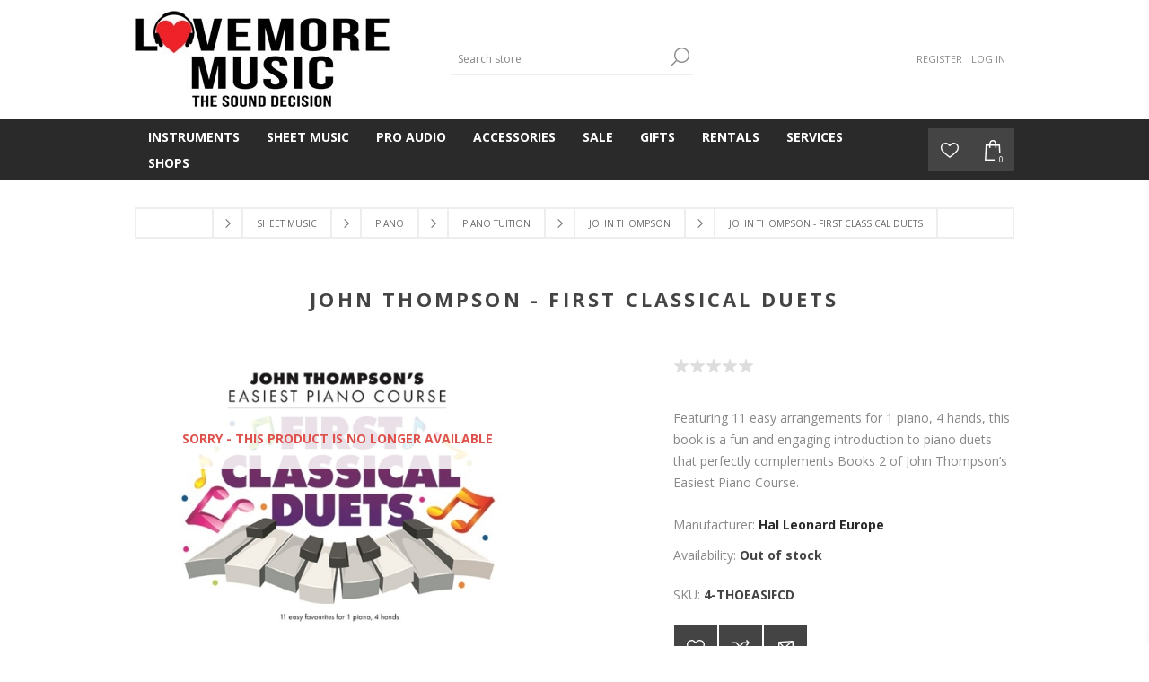

--- FILE ---
content_type: text/html; charset=utf-8
request_url: https://www.lovemoremusicshop.co.za/john-thompson-first-classical-duets
body_size: 13025
content:
<!DOCTYPE html><html lang=en class=html-product-details-page><head><title>John Thompson - First Classical Duets | Lovemore Music Shop - Best Online shop</title><meta charset=UTF-8><meta name=description content="Featuring 11 easy arrangements for 1 piano, 4 hands, this book is a fun and engaging introduction to piano duets that perfectly complements Books 2 of John Thompson’s Easiest Piano Course. "><meta name=keywords content="John Thompson - First Classical Duets"><meta name=generator content=nopCommerce><meta name=viewport content="width=device-width, initial-scale=1"><link href="https://fonts.googleapis.com/css?family=Open+Sans:400,300,700&amp;display=swap" rel=stylesheet><script async src="https://www.googletagmanager.com/gtag/js?id=AW-17031571334"></script><script>function gtag(){dataLayer.push(arguments)}window.dataLayer=window.dataLayer||[];gtag("js",new Date);gtag("config","AW-17031571334")</script><meta property=og:type content=product><meta property=og:title content="John Thompson - First Classical Duets"><meta property=og:description content="Featuring 11 easy arrangements for 1 piano, 4 hands, this book is a fun and engaging introduction to piano duets that perfectly complements Books 2 of John Thompson’s Easiest Piano Course. "><meta property=og:image content=https://www.lovemoremusicshop.co.za/images/thumbs/0005526_john-thompson-first-classical-duets_400.jpeg><meta property=og:image:url content=https://www.lovemoremusicshop.co.za/images/thumbs/0005526_john-thompson-first-classical-duets_400.jpeg><meta property=og:url content=https://www.lovemoremusicshop.co.za/john-thompson-first-classical-duets><meta property=og:site_name content="Lovemore Music Shop"><meta property=twitter:card content=summary><meta property=twitter:site content="Lovemore Music Shop"><meta property=twitter:title content="John Thompson - First Classical Duets"><meta property=twitter:description content="Featuring 11 easy arrangements for 1 piano, 4 hands, this book is a fun and engaging introduction to piano duets that perfectly complements Books 2 of John Thompson’s Easiest Piano Course. "><meta property=twitter:image content=https://www.lovemoremusicshop.co.za/images/thumbs/0005526_john-thompson-first-classical-duets_400.jpeg><meta property=twitter:url content=https://www.lovemoremusicshop.co.za/john-thompson-first-classical-duets><style>.product-details-page .full-description{display:none}.product-details-page .ui-tabs .full-description{display:block}.product-details-page .tabhead-full-description{display:none}.product-details-page .product-specs-box{display:none}.product-details-page .ui-tabs .product-specs-box{display:block}.product-details-page .ui-tabs .product-specs-box .title{display:none}.product-details-page .product-no-reviews,.product-details-page .product-review-links{display:none}</style><script async src="https://www.googletagmanager.com/gtag/js?id=UA-104218864-1"></script><script>function gtag(){dataLayer.push(arguments)}window.dataLayer=window.dataLayer||[];gtag("js",new Date);gtag("config","UA-104218864-1")</script><link href=/bundles/i5lbdepxis4dhdpqigi17ucac6s41dpxllq9hi9hgtk.min.css rel=stylesheet><link rel=canonical href=https://www.lovemoremusicshop.co.za/john-thompson-first-classical-duets><link rel=apple-touch-icon sizes=180x180 href=/icons/icons_0/apple-touch-icon.png><link rel=icon type=image/png sizes=32x32 href=/icons/icons_0/favicon-32x32.png><link rel=icon type=image/png sizes=16x16 href=/icons/icons_0/favicon-16x16.png><link rel=manifest href=/icons/icons_0/site.webmanifest><link rel=mask-icon href=/icons/icons_0/safari-pinned-tab.svg color=#ff0000><link rel="shortcut icon" href=/icons/icons_0/favicon.ico><meta name=apple-mobile-web-app-title content="Lovemore Music"><meta name=application-name content="Lovemore Music"><meta name=msapplication-TileColor content=#ffffff><meta name=msapplication-config content=/icons/icons_0/browserconfig.xml><meta name=theme-color content=#ffffff><script>!function(n,t,i,r,u,f,e){n.fbq||(u=n.fbq=function(){u.callMethod?u.callMethod.apply(u,arguments):u.queue.push(arguments)},n._fbq||(n._fbq=u),u.push=u,u.loaded=!0,u.version="2.0",u.queue=[],f=t.createElement(i),f.async=!0,f.src=r,e=t.getElementsByTagName(i)[0],e.parentNode.insertBefore(f,e))}(window,document,"script","https://connect.facebook.net/en_US/fbevents.js");fbq("init","1057449931253143");fbq("track","PageView")</script><noscript><img height=1 width=1 style=display:none src="https://www.facebook.com/tr?id=1057449931253143&amp;ev=PageView&amp;noscript=1"></noscript><body class="notAndroid23 product-details-page-body"><div class=ajax-loading-block-window style=display:none></div><div id=dialog-notifications-success title=Notification style=display:none></div><div id=dialog-notifications-error title=Error style=display:none></div><div id=dialog-notifications-warning title=Warning style=display:none></div><div id=bar-notification class=bar-notification-container data-close=Close></div><!--[if lte IE 7]><div style=clear:both;height:59px;text-align:center;position:relative><a href=http://www.microsoft.com/windows/internet-explorer/default.aspx target=_blank> <img src=/Themes/Brooklyn/Content/img/ie_warning.jpg height=42 width=820 alt="You are using an outdated browser. For a faster, safer browsing experience, upgrade for free today."> </a></div><![endif]--><div class="master-wrapper-page items-per-row-four"><div class="header header-2"><div class=header-upper><div class=header-options-wrapper><div class=header-logo><a href="/" class=logo> <img alt="Lovemore Music Shop" title="Lovemore Music Shop" src=https://www.lovemoremusicshop.co.za/images/thumbs/0002589.jpeg> </a></div><div class="search-box store-search-box"><form method=get id=small-search-box-form action=/search><input type=text class=search-box-text id=small-searchterms autocomplete=off name=q placeholder="Search store" aria-label="Search store"> <button type=submit class="button-1 search-box-button">Search</button></form></div><div class=header-options><div class=header-links-wrapper><div class=header-links><ul><li><a href="/register?returnUrl=%2Fjohn-thompson-first-classical-duets" class=ico-register>Register</a><li><a href="/login?returnUrl=%2Fjohn-thompson-first-classical-duets" class=ico-login>Log in</a></ul></div></div><div class=header-selectors-wrapper></div></div></div></div><div class=header-lower><div class=header-actions-wrapper><div id=headerMenuParent><div class=header-menu><div class=close-menu><span>Close</span></div><input type=hidden value=false id=isRtlEnabled><ul class=top-menu><li><a class=with-subcategories href=/music-instruments>Instruments</a><div class=plus-button></div><div class=sublist-wrap><ul class=sublist><li class=back-button><span>Back</span><li><a class=with-subcategories href=/orchestral-strings>Orchestral Strings</a><div class=plus-button></div><div class=sublist-wrap><ul class=sublist><li class=back-button><span>Back</span><li><a href=/violins>Violins</a><li><a href=/violas>Violas</a><li><a href=/cello>Cellos</a></ul></div><li><a class=with-subcategories href=/guitars-ukes>Guitars &amp; Ukuleles</a><div class=plus-button></div><div class=sublist-wrap><ul class=sublist><li class=back-button><span>Back</span><li><a href=/classical-guitars-nylon>Classical Guitars</a><li><a href=/acoustic-guitars-steel>Acoustic Guitars</a><li><a href=/electric-guitar>Electric Guitars</a><li><a href=/bass-guitars>Bass Guitars</a><li><a class=with-subcategories href=/ukuleles>Ukuleles</a><div class=plus-button></div><div class=sublist-wrap><ul class=sublist><li class=back-button><span>Back</span><li><a href=/soprano-ukuleles>Soprano Ukuleles</a><li><a href=/concert-ukulele>Concert Ukuleles</a><li><a href=/tenor-ukuleles>Tenor Ukuleles</a></ul></div></ul></div><li><a class=with-subcategories href=/pianos>Pianos</a><div class=plus-button></div><div class=sublist-wrap><ul class=sublist><li class=back-button><span>Back</span><li><a class=with-subcategories href=/acoustic-pianos>Acoustic Pianos</a><div class=plus-button></div><div class=sublist-wrap><ul class=sublist><li class=back-button><span>Back</span><li><a href=/yamaha-upright-pianos>Upright Pianos</a><li><a href=/yamaha-grand-pianos>Grand Pianos</a></ul></div><li><a href=/digital-pianos>Digital Pianos</a></ul></div><li><a href=/electronic-keyboards>Electronic Keyboards</a><li><a href=/synthesizers>Synthesizers</a><li><a class=with-subcategories href=/woodwind-instruments>Woodwind</a><div class=plus-button></div><div class=sublist-wrap><ul class=sublist><li class=back-button><span>Back</span><li><a href=/harmonicas>Harmonicas</a><li><a class=with-subcategories href=/recorder>Recorders</a><div class=plus-button></div><div class=sublist-wrap><ul class=sublist><li class=back-button><span>Back</span><li><a href=/soprano-recorders>Soprano Recorders</a></ul></div><li><a href=/flutes>Flutes</a><li><a href=/clarinets>Clarinets</a><li><a class=with-subcategories href=/saxophones>Saxophones</a><div class=plus-button></div><div class=sublist-wrap><ul class=sublist><li class=back-button><span>Back</span><li><a href=/alto-saxophones>Alto Saxophones</a><li><a href=/tenor-saxophones>Tenor Saxophones</a><li><a href=/soprano-saxophones>Soprano Saxophones</a><li><a href=/baritone-saxophones>Baritone Saxophones</a></ul></div></ul></div><li><a class=with-subcategories href=/brass-instruments>Brass</a><div class=plus-button></div><div class=sublist-wrap><ul class=sublist><li class=back-button><span>Back</span><li><a href=/trumpets>Trumpets</a><li><a href=/cornets>Cornets</a><li><a href=/trombones>Trombones</a><li><a href=/euphoniums>Euphoniums</a><li><a href=/tubas>Tubas</a><li><a href=/french-horns>French Horns</a></ul></div><li><a class=with-subcategories href=/acoustic-electric-drums>Drums</a><div class=plus-button></div><div class=sublist-wrap><ul class=sublist><li class=back-button><span>Back</span><li><a href=/acoustic-drum-kits>Acoustic Drums</a><li><a href=/electronic-drum-kits>Electronic Drums</a></ul></div><li><a class=with-subcategories href=/percussion-2>Percussion</a><div class=plus-button></div><div class=sublist-wrap><ul class=sublist><li class=back-button><span>Back</span><li><a href=/marching-percussion>Marching Percussion</a><li><a href=/classroom-percussion>Classroom Percussion</a></ul></div></ul></div><li><a class=with-subcategories href=/sheet-music>Sheet Music</a><div class=plus-button></div><div class=sublist-wrap><ul class=sublist><li class=back-button><span>Back</span><li><a class=with-subcategories href=/piano>Piano</a><div class=plus-button></div><div class=sublist-wrap><ul class=sublist><li class=back-button><span>Back</span><li><a class=with-subcategories href=/exam-material>Piano Exam Pieces</a><div class=plus-button></div><div class=sublist-wrap><ul class=sublist><li class=back-button><span>Back</span><li><a href=/abrsm-piano>ABRSM Piano</a><li><a href=/trinity-piano>Trinity Piano</a><li><a href=/lcm-piano>LCM Piano</a><li><a href=/rsl-classical-piano>RSL Classical Piano</a><li><a href=/rockschool-piano>Rockschool Piano</a><li><a href=/trinity-rock-pop-keys>Trinity Rock &amp; Pop Keys</a></ul></div><li><a class=with-subcategories href=/piano-tutors>Piano Tuition</a><div class=plus-button></div><div class=sublist-wrap><ul class=sublist><li class=back-button><span>Back</span><li><a href=/adult-piano-books>Adult Piano Books</a><li><a class=with-subcategories href=/alfred-piano-course>Alfred Piano Course</a><div class=plus-button></div><div class=sublist-wrap><ul class=sublist><li class=back-button><span>Back</span><li><a href=/alfred-prep-course>Alfred Prep Course</a><li><a href=/alfred-basic-piano-library>Alfred Basic Piano Library</a><li><a href=/music-for-little-mozarts>Music for Little Mozarts</a></ul></div><li><a href=/bastien>Bastien</a><li><a href=/john-w-schaum>John W. Schaum</a><li><a href=/dozen-a-day>Dozen a Day</a><li><a href=/john-thompson>John Thompson</a><li><a href=/lina-ng>Lina Ng</a><li><a href=/piano-adventures>Piano Adventures</a><li><a href=/progressive>Progressive</a><li><a class=with-subcategories href=/other-tuition>Other Tuition</a><div class=plus-button></div><div class=sublist-wrap><ul class=sublist><li class=back-button><span>Back</span><li><a href=/abrsm-core-classics-2>ABRSM Core Classics</a><li><a href=/piano-time>Piano Time</a><li><a href=/step-by-step-piano-course-the-funway>Step By Step Piano Course The Funway</a><li><a href=/chesters-easiest-piano-course>Chester&#x27;s Easiest Piano Course</a><li><a href=/piano-star>Piano Star</a><li><a href=/ministeps>Ministeps</a><li><a href=/keyclub>Keyclub</a><li><a href=/hanon>Hanon</a><li><a href=/poco-piano-series>Poco Piano Series</a><li><a href=/tunes-for-ten-fingers>Tunes for Ten Fingers</a></ul></div></ul></div><li><a href=/piano-scales>Piano Scales</a><li><a class=with-subcategories href=/piano-sight-reading>Piano Sight Reading</a><div class=plus-button></div><div class=sublist-wrap><ul class=sublist><li class=back-button><span>Back</span><li><a href=/abrsm-sight-reading-2>ABRSM Sight Reading</a><li><a href=/improve-your-sight-reading>Improve Your Sight Reading!</a><li><a href=/trinity-sight-reading-2>Trinity Sight Reading</a></ul></div><li><a href=/piano-music-pvg>Piano Music</a><li><a href=/easy-piano-music>Easy Piano Music</a><li><a href=/classical-music>Classical Music</a><li><a href=/duets>Duets</a><li><a class=with-subcategories href=/christmas-music>Christmas Music</a><div class=plus-button></div><div class=sublist-wrap><ul class=sublist><li class=back-button><span>Back</span><li><a href=/easy-piano>Easy Piano</a><li><a href=/piano-vocal>Piano &amp; Vocal</a></ul></div></ul></div><li><a class=with-subcategories href=/theory>Theory</a><div class=plus-button></div><div class=sublist-wrap><ul class=sublist><li class=back-button><span>Back</span><li><a href=/theory-made-easy>Theory Made Easy</a><li><a href=/abrsm-theory>ABRSM Theory</a><li><a href=/josephine-koh>Josephine Koh</a><li><a href=/trinity-theory>Trinity Theory</a><li><a href=/rockschool-theory>Rockschool Theory</a><li><a href=/lcm-theory>LCM Theory</a><li><a class=with-subcategories href=/brenda-meiring-theory>Brenda Meiring Theory</a><div class=plus-button></div><div class=sublist-wrap><ul class=sublist><li class=back-button><span>Back</span><li><a href=/brenda-meiring-afrikaans-theory-books>Afrikaans Theory Books</a><li><a href=/brenda-meiring-english-theory-books>English Theory Books</a></ul></div><li><a href=/improve-your-theory>Improve Your Theory</a><li><a href=/poco-series>Poco Series</a></ul></div><li><a class=with-subcategories href=/strings-sheet-music>Strings</a><div class=plus-button></div><div class=sublist-wrap><ul class=sublist><li class=back-button><span>Back</span><li><a class=with-subcategories href=/violin-sheet-music>Violin Music</a><div class=plus-button></div><div class=sublist-wrap><ul class=sublist><li class=back-button><span>Back</span><li><a class=with-subcategories href=/violin-exam-music>Violin Exam Pieces</a><div class=plus-button></div><div class=sublist-wrap><ul class=sublist><li class=back-button><span>Back</span><li><a href=/abrsm-violin>ABRSM Violin</a><li><a href=/trinity-violin>Trinity Violin</a><li><a href=/lcm-violin>LCM Violin</a><li><a href=/rsl-classical-violin>RSL Classical Violin</a></ul></div><li><a href=/violin-scales-exam>Violin Scales</a><li><a href=/violin-sight-reading-exam>Violin Sight Reading</a><li><a href=/violin-methods>Violin Tuition</a><li><a href=/violin-songbooks>Violin Songbooks</a></ul></div><li><a class=with-subcategories href=/viola>Viola Music</a><div class=plus-button></div><div class=sublist-wrap><ul class=sublist><li class=back-button><span>Back</span><li><a href=/viola-exam-tuition>Viola Exam &amp; Tuition</a><li><a href=/viola-songbooks>Viola Songbooks</a></ul></div><li><a class=with-subcategories href=/cello-music>Cello Music</a><div class=plus-button></div><div class=sublist-wrap><ul class=sublist><li class=back-button><span>Back</span><li><a href=/abrsm-cello-music>Cello Exam Books</a><li><a href=/cello-tuition>Cello Tuition</a></ul></div><li><a href=/double-bass-music>Double Bass Music</a><li><a class=with-subcategories href=/guitar-ukulele>Guitar &amp; Ukulele</a><div class=plus-button></div><div class=sublist-wrap><ul class=sublist><li class=back-button><span>Back</span><li><a class=with-subcategories href=/guitar-exam-material>Guitar Exam Material</a><div class=plus-button></div><div class=sublist-wrap><ul class=sublist><li class=back-button><span>Back</span><li><a href=/acoustic-guitar-music>Acoustic Guitar</a><li><a class=with-subcategories href=/bass-guitar-music>Bass Guitar</a><div class=plus-button></div><div class=sublist-wrap><ul class=sublist><li class=back-button><span>Back</span><li><a href=/rock-pop-bass>Rock &amp; Pop Bass</a><li><a href=/rockschool-bass>Rockschool Bass</a></ul></div><li><a href=/classical-guitar-music>Classical Guitar</a><li><a class=with-subcategories href=/electric-guitar-music>Electric Guitar</a><div class=plus-button></div><div class=sublist-wrap><ul class=sublist><li class=back-button><span>Back</span><li><a href=/rockschool-electric>Rockschool Electric</a><li><a href=/rockschool-classics-guitar>Rockschool Classics Guitar</a><li><a href=/rock-pop-guitar>Rock &amp; Pop Guitar</a></ul></div></ul></div><li><a href=/guitar-methods>Guitar Tuition</a><li><a href=/guitar-songbooks>Guitar Songbooks</a><li><a href=/guitar-sight-reading>Guitar Sight Reading</a><li><a href=/ukulele-music>Ukulele Music</a></ul></div><li><a href=/banjo-mandolin>Banjo &amp; Mandolin</a></ul></div><li><a class=with-subcategories href=/woodwind-music>Woodwind</a><div class=plus-button></div><div class=sublist-wrap><ul class=sublist><li class=back-button><span>Back</span><li><a href=/recorder-music>Recorder Music</a><li><a class=with-subcategories href=/flute-music>Flute Music</a><div class=plus-button></div><div class=sublist-wrap><ul class=sublist><li class=back-button><span>Back</span><li><a class=with-subcategories href=/flute-exam-pieces>Flute Exam Material</a><div class=plus-button></div><div class=sublist-wrap><ul class=sublist><li class=back-button><span>Back</span><li><a href=/abrsm-flute-exams>ABRSM Flute Exams</a><li><a href=/trinity-flute-exams>Trinity Flute Exams</a></ul></div><li><a href=/flute-tuition>Flute Tuition</a><li><a href=/flute-songbooks>Flute Songbooks</a></ul></div><li><a class=with-subcategories href=/clarinet-music>Clarinet Music</a><div class=plus-button></div><div class=sublist-wrap><ul class=sublist><li class=back-button><span>Back</span><li><a class=with-subcategories href=/clarinet-exam-material>Clarinet Exam Material</a><div class=plus-button></div><div class=sublist-wrap><ul class=sublist><li class=back-button><span>Back</span><li><a href=/abrsm-clarinet-exams>ABRSM Clarinet Exams</a><li><a href=/trinity-clarinet-exams>Trinity Clarinet Exams</a></ul></div><li><a href=/clarinet-tuition>Clarinet Tuition</a><li><a href=/clarinet-songbooks>Clarinet Songbooks</a></ul></div><li><a class=with-subcategories href=/saxophone-music>Saxophone Music</a><div class=plus-button></div><div class=sublist-wrap><ul class=sublist><li class=back-button><span>Back</span><li><a href=/saxophone-exam-material>Saxophone Exam Material</a><li><a href=/saxophone-tuition>Saxophone Tuition</a><li><a href=/alto-sax-songbooks>Alto Sax Songbooks</a><li><a href=/tenor-sax-songbooks>Tenor Sax Songbooks</a></ul></div><li><a href=/oboe-music>Oboe Music</a><li><a href=/bassoon-music>Bassoon Music</a></ul></div><li><a class=with-subcategories href=/brass-music>Brass Music</a><div class=plus-button></div><div class=sublist-wrap><ul class=sublist><li class=back-button><span>Back</span><li><a href=/trumpet-cornet-music>Trumpet / Cornet Music</a><li><a href=/trombone-music>Trombone Music</a><li><a href=/french-horn-music>French Horn Music</a></ul></div><li><a class=with-subcategories href=/vocal-music>Vocals</a><div class=plus-button></div><div class=sublist-wrap><ul class=sublist><li class=back-button><span>Back</span><li><a class=with-subcategories href=/vocal-exam-pieces>Vocal Exam Material</a><div class=plus-button></div><div class=sublist-wrap><ul class=sublist><li class=back-button><span>Back</span><li><a href=/abrsm-vocal>ABRSM Vocal</a><li><a href=/rockschool-vocal>Rockschool Vocals</a><li><a href=/trinity-vocal>Trinity Vocal</a></ul></div><li><a href=/vocal-tuition>Vocal Tuition</a></ul></div><li><a class=with-subcategories href=/keyboard>Keyboard</a><div class=plus-button></div><div class=sublist-wrap><ul class=sublist><li class=back-button><span>Back</span><li><a class=with-subcategories href=/keyboard-exam-pieces>Keyboard Exam Pieces</a><div class=plus-button></div><div class=sublist-wrap><ul class=sublist><li class=back-button><span>Back</span><li><a href=/lcm-keyboard>LCM Keyboard</a><li><a href=/trinity-keyboard>Trinity Keyboard</a><li><a href=/rockschool-keys>Rockschool Keys</a><li><a href=/trinity-rock-pop-keyboard-2>Trinity Rock &amp; Pop Keyboard</a></ul></div><li><a href=/keyboard-tuition>Keyboard Tuition</a></ul></div><li><a class=with-subcategories href=/percussion-music>Percussion &amp; Drums</a><div class=plus-button></div><div class=sublist-wrap><ul class=sublist><li class=back-button><span>Back</span><li><a class=with-subcategories href=/drum-music>Drums</a><div class=plus-button></div><div class=sublist-wrap><ul class=sublist><li class=back-button><span>Back</span><li><a class=with-subcategories href=/drum-exam-pieces>Drum Exam Material</a><div class=plus-button></div><div class=sublist-wrap><ul class=sublist><li class=back-button><span>Back</span><li><a href=/trinity-drum-kit>Trinity Drum Kit</a><li><a href=/trinity-rock-pop-drums>Trinity Rock &amp; Pop Drums</a><li><a href=/rockschool-drums>Rockschool Drums</a><li><a href=/rockschool-classics-drums>Rockschool Classics Drums</a></ul></div><li><a href=/drum-tuition>Drum Tuition</a></ul></div><li><a href=/percussion-3>Percussion</a></ul></div><li><a href=/teaching-resources>Teaching Resources</a><li><a href=/south-african-music>South African Music</a><li><a href=/ensemble-music>Ensemble</a><li><a href=/manuscripts-diaries>Manuscript Books &amp; Diaries</a><li><a href=/musicals>Musicals</a><li><a href=/aural-music>Aural</a></ul></div><li><a class=with-subcategories href=/pro-audio-systems>Pro Audio</a><div class=plus-button></div><div class=sublist-wrap><ul class=sublist><li class=back-button><span>Back</span><li><a class=with-subcategories href=/live-sound>Live Sound</a><div class=plus-button></div><div class=sublist-wrap><ul class=sublist><li class=back-button><span>Back</span><li><a href=/microphones>Microphones</a><li><a href=/mixers>Mixers</a><li><a href=/speakers>Speakers</a></ul></div><li><a class=with-subcategories href=/recording>Recording</a><div class=plus-button></div><div class=sublist-wrap><ul class=sublist><li class=back-button><span>Back</span><li><a href=/studio-bundles>Studio Bundles &amp; Interfaces</a><li><a href=/studio-mics>Studio Mics</a><li><a href=/studio-monitors>Studio Monitors</a></ul></div><li><a class=with-subcategories href=/headphones>Headphones</a><div class=plus-button></div><div class=sublist-wrap><ul class=sublist><li class=back-button><span>Back</span><li><a href=/wired-headphones>Wired Headphones</a><li><a href=/wireless-headphones>Wireless Headphones</a></ul></div></ul></div><li><a class=with-subcategories href=/accessories>Accessories</a><div class=plus-button></div><div class=sublist-wrap><ul class=sublist><li class=back-button><span>Back</span><li><a href=/keys-accessories>Keys</a><li><a href=/bags-cases-accessories>Bags / Cases</a><li><a class=with-subcategories href=/strings-accessories>Strings - Orchestral</a><div class=plus-button></div><div class=sublist-wrap><ul class=sublist><li class=back-button><span>Back</span><li><a class=with-subcategories href=/violin-accessories>Violin Accessories</a><div class=plus-button></div><div class=sublist-wrap><ul class=sublist><li class=back-button><span>Back</span><li><a href=/violin-rosin>Violin Rosin</a><li><a href=/violin-strings>Violin Strings</a><li><a href=/violin-learning-aids>Violin Learning Aids</a><li><a href=/violin-shoulder-rests>Violin Shoulder Rests</a><li><a href=/violin-mutes>Violin Mutes</a><li><a href=/violin-cases>Violin Cases</a></ul></div><li><a href=/viola-accessories>Viola Accessories</a><li><a href=/cello-accessories>Cello Accessories</a><li><a href=/double-bass-accessories>Double Bass Accessories</a></ul></div><li><a class=with-subcategories href=/guitar-accessories>Guitar Accessories</a><div class=plus-button></div><div class=sublist-wrap><ul class=sublist><li class=back-button><span>Back</span><li><a class=with-subcategories href=/guitar-strings>Guitar Strings</a><div class=plus-button></div><div class=sublist-wrap><ul class=sublist><li class=back-button><span>Back</span><li><a href=/acoustic-guitar-strings>Acoustic Guitar Strings</a><li><a href=/bass-guitar-strings>Bass Guitar Strings</a><li><a href=/classical-guitar-strings>Classical Guitar Strings</a><li><a href=/electric-guitar-strings>Electric Guitar Strings</a></ul></div><li><a href=/ukulele-strings>Ukulele Strings</a><li><a href=/bags-and-cases>Bags &amp; Cases</a><li><a href=/straps>Straps</a><li><a href=/general>General</a><li><a href=/effects>Effects</a><li><a href=/guitar-amps>Amps</a><li><a href=/picks>Picks</a></ul></div><li><a class=with-subcategories href=/woodwind-accessories>Woodwind Accessories</a><div class=plus-button></div><div class=sublist-wrap><ul class=sublist><li class=back-button><span>Back</span><li><a href=/clarinet-accessories>Clarinet Accessories</a><li><a href=/flute-accessories>Flute Accessories</a><li><a class=with-subcategories href=/saxophone-accessories>Saxophone Accessories</a><div class=plus-button></div><div class=sublist-wrap><ul class=sublist><li class=back-button><span>Back</span><li><a href=/alto-saxophone-accessories>Alto Sax Accessories</a><li><a href=/tenor-sax-accessories>Tenor Sax Accessories</a></ul></div></ul></div><li><a href=/brass-accessories>Brass Accessories</a><li><a href=/drums-accessories>Drum Accessories</a><li><a class=with-subcategories href=/cables>Cables</a><div class=plus-button></div><div class=sublist-wrap><ul class=sublist><li class=back-button><span>Back</span><li><a href=/audio>Audio Cables</a><li><a href=/instrument-cables>Instrument Cables</a><li><a href=/mic-cables>Microphone Cables</a><li><a href=/power-cables>Power Cables</a><li><a href=/usb-cables>USB Cables</a></ul></div><li><a class=with-subcategories href=/pa>PA</a><div class=plus-button></div><div class=sublist-wrap><ul class=sublist><li class=back-button><span>Back</span><li><a href=/recording-accessories>Recording Accessories</a><li><a href=/stands>Stands</a></ul></div></ul></div><li><a class=with-subcategories href=/sale>Sale</a><div class=plus-button></div><div class=sublist-wrap><ul class=sublist><li class=back-button><span>Back</span><li><a href=/sheet-music-sale>Sheet Music Sale</a></ul></div><li><a class=with-subcategories href=/gifts>Gifts</a><div class=plus-button></div><div class=sublist-wrap><ul class=sublist><li class=back-button><span>Back</span><li><a href=/giftcards>Gift Cards</a><li><a href=/household-music-gifts>Household</a><li><a href=/construction-kits>Construction Kits</a></ul></div><li><a href=/rentals>Rentals</a><li><a class=with-subcategories href=/services>Services</a><div class=plus-button></div><div class=sublist-wrap><ul class=sublist><li class=back-button><span>Back</span><li><a href=/workshop>Workshop</a><li><a href=/piano-deliveries>Piano Deliveries</a><li><a class=with-subcategories href=/sheet-music-downloads>Resources</a><div class=plus-button></div><div class=sublist-wrap><ul class=sublist><li class=back-button><span>Back</span><li><a href=/syllabi>Syllabi</a><li><a href=/music-downloads>Music Downloads</a></ul></div></ul></div><li class=store-locator><a class=with-subcategories href=/AllShops title="All our shops">Shops</a><div class=plus-button></div><div class=sublist-wrap><ul class=sublist><li class=back-button><span>back</span><li><a href=/melville title=Melville>Melville</a><li><a href=/illovo title=Illovo>Illovo</a></ul></div></ul></div></div><div class=header-actions><a alt=Wishlist href=/wishlist class=ico-wishlist> <span class=wishlist-qty></span> </a> <a alt="Shopping cart" href=/cart class=ico-cart> <span class=cart-qty>0</span> </a><div id=flyout-cart class="flyout-cart simplebar"><div class=mini-shopping-cart><div class=count>You have no items in your shopping cart.</div></div></div></div></div></div></div><div class=overlayOffCanvas></div><div class=responsive-nav-wrapper-parent><div class=responsive-nav-wrapper><div class=menu-title><span>Menu</span></div><div class=search-wrap><span>Search</span></div><div class=wishlist-opener><a alt=Wishlist href=/wishlist title=Wishlist>Wishlist</a></div><div class=shopping-cart-link><a alt="Shopping cart" href=/cart> <small class=cart-qty>0</small> </a></div><div class=filters-button><span>Filters</span></div><div class=personal-button id=header-links-opener><span>Personal menu</span></div></div></div><div class="master-wrapper-content two-columns"><div class=ajaxCartInfo data-getajaxcartbuttonurl=/NopAjaxCart/GetAjaxCartButtonsAjax data-productpageaddtocartbuttonselector=.add-to-cart-button data-productboxaddtocartbuttonselector=.product-box-add-to-cart-button data-productboxproductitemelementselector=.product-item data-usenopnotification=False data-nopnotificationcartresource="The product has been added to your &lt;a href=&#34;/cart&#34;>shopping cart&lt;/a>" data-nopnotificationwishlistresource="The product has been added to your &lt;a href=&#34;/wishlist&#34;>wishlist&lt;/a>" data-enableonproductpage=True data-enableoncatalogpages=True data-minishoppingcartquatityformattingresource={0} data-miniwishlistquatityformattingresource=({0}) data-addtowishlistbuttonselector=.add-to-wishlist-button></div><input id=addProductVariantToCartUrl name=addProductVariantToCartUrl type=hidden value=/AddProductFromProductDetailsPageToCartAjax> <input id=addProductToCartUrl name=addProductToCartUrl type=hidden value=/AddProductToCartAjax> <input id=miniShoppingCartUrl name=miniShoppingCartUrl type=hidden value=/MiniShoppingCart> <input id=flyoutShoppingCartUrl name=flyoutShoppingCartUrl type=hidden value=/NopAjaxCartFlyoutShoppingCart> <input id=checkProductAttributesUrl name=checkProductAttributesUrl type=hidden value=/CheckIfProductOrItsAssociatedProductsHasAttributes> <input id=getMiniProductDetailsViewUrl name=getMiniProductDetailsViewUrl type=hidden value=/GetMiniProductDetailsView> <input id=flyoutShoppingCartPanelSelector name=flyoutShoppingCartPanelSelector type=hidden value=#flyout-cart> <input id=shoppingCartMenuLinkSelector name=shoppingCartMenuLinkSelector type=hidden value=.cart-qty> <input id=wishlistMenuLinkSelector name=wishlistMenuLinkSelector type=hidden value=span.wishlist-qty><div id=product-ribbon-info data-productid=3058 data-productboxselector=".product-item, .item-holder" data-productboxpicturecontainerselector=".picture, .item-picture" data-productpagepicturesparentcontainerselector=.product-essential data-productpagebugpicturecontainerselector=.picture data-retrieveproductribbonsurl=/RetrieveProductRibbons></div><div class=quickViewData data-productselector=.product-item data-productselectorchild=.picture data-retrievequickviewurl=/quickviewdata data-quickviewbuttontext="Quick View" data-quickviewbuttontitle="Quick View" data-isquickviewpopupdraggable=True data-enablequickviewpopupoverlay=True data-accordionpanelsheightstyle=auto data-getquickviewbuttonroute=/getquickviewbutton></div><div class=master-column-wrapper><div class=breadcrumb><ul itemscope itemtype=http://schema.org/BreadcrumbList><li><span> <a href="/"> <span>Home</span> </a> </span> <span class=delimiter>/</span><li itemprop=itemListElement itemscope itemtype=http://schema.org/ListItem><a href=/sheet-music itemprop=item> <span itemprop=name>Sheet Music</span> </a> <span class=delimiter>/</span><meta itemprop=position content=1><li itemprop=itemListElement itemscope itemtype=http://schema.org/ListItem><a href=/piano itemprop=item> <span itemprop=name>Piano</span> </a> <span class=delimiter>/</span><meta itemprop=position content=2><li itemprop=itemListElement itemscope itemtype=http://schema.org/ListItem><a href=/piano-tutors itemprop=item> <span itemprop=name>Piano Tuition</span> </a> <span class=delimiter>/</span><meta itemprop=position content=3><li itemprop=itemListElement itemscope itemtype=http://schema.org/ListItem><a href=/john-thompson itemprop=item> <span itemprop=name>John Thompson</span> </a> <span class=delimiter>/</span><meta itemprop=position content=4><li itemprop=itemListElement itemscope itemtype=http://schema.org/ListItem><strong class=current-item itemprop=name>John Thompson - First Classical Duets</strong> <span itemprop=item itemscope itemtype=http://schema.org/Thing id=/john-thompson-first-classical-duets> </span><meta itemprop=position content=5></ul></div><div class=center-1><div class="page product-details-page"><div class=page-body><form method=post id=product-details-form action=/john-thompson-first-classical-duets><div itemscope itemtype=http://schema.org/Product><meta itemprop=name content="John Thompson - First Classical Duets"><meta itemprop=sku content=4-THOEASIFCD><meta itemprop=gtin><meta itemprop=mpn content=HL00363409><meta itemprop=description content="Featuring 11 easy arrangements for 1 piano, 4 hands, this book is a fun and engaging introduction to piano duets that perfectly complements Books 2 of John Thompson’s Easiest Piano Course. "><meta itemprop=image content=https://www.lovemoremusicshop.co.za/images/thumbs/0005526_john-thompson-first-classical-duets_400.jpeg><meta itemprop=brand content="Hal Leonard Europe"><div itemprop=offers itemscope itemtype=http://schema.org/Offer><meta itemprop=url content=https://www.lovemoremusicshop.co.za/john-thompson-first-classical-duets><meta itemprop=price content=238.50><meta itemprop=priceCurrency content=ZAR><meta itemprop=priceValidUntil><meta itemprop=availability content=http://schema.org/OutOfStock></div><div itemprop=review itemscope itemtype=http://schema.org/Review><meta itemprop=author content=ALL><meta itemprop=url content=/productreviews/3058></div></div><div data-productid=3058><div class=product-name><h1>John Thompson - First Classical Duets</h1></div><div class=product-essential><input type=hidden class=cloudZoomAdjustPictureOnProductAttributeValueChange data-productid=3058 data-isintegratedbywidget=true> <input type=hidden class=cloudZoomEnableClickToZoom><div class="gallery sevenspikes-cloudzoom-gallery"><div class=picture-wrapper><div class=picture id=sevenspikes-cloud-zoom data-zoomwindowelementid="" data-selectoroftheparentelementofthecloudzoomwindow="" data-defaultimagecontainerselector=".product-essential .gallery" data-zoom-window-width=360 data-zoom-window-height=360><a href=https://www.lovemoremusicshop.co.za/images/thumbs/0005526_john-thompson-first-classical-duets.jpeg data-full-image-url=https://www.lovemoremusicshop.co.za/images/thumbs/0005526_john-thompson-first-classical-duets.jpeg class=picture-link id=zoom1> <img src=https://www.lovemoremusicshop.co.za/images/thumbs/0005526_john-thompson-first-classical-duets_400.jpeg alt="Picture of John Thompson - First Classical Duets" class=cloudzoom id=cloudZoomImage itemprop=image data-cloudzoom="appendSelector: '.picture-wrapper', zoomPosition: 'inside', zoomOffsetX: 0, captionPosition: 'bottom', tintOpacity: 0, zoomWidth: 360, zoomHeight: 360, easing: 3, touchStartDelay: true, zoomFlyOut: false, disableZoom: 'auto'"> </a></div></div></div><div class=overview><div class=product-reviews-overview><div class=product-review-box><div class=rating><div style=width:0%></div></div></div><div class=product-no-reviews><a href=/productreviews/3058>Be the first to review this product</a></div></div><div class=discontinued-product><h4>Sorry - this product is no longer available</h4></div><div class=short-description>Featuring 11 easy arrangements for 1 piano, 4 hands, this book is a fun and engaging introduction to piano duets that perfectly complements Books 2 of John Thompson’s Easiest Piano Course.</div><div class=manufacturers><span class=label>Manufacturer:</span> <span class=value> <a href=/music-sales>Hal Leonard Europe</a> </span></div><div class=availability><div class=stock><span class=label>Availability:</span> <span class=value id=stock-availability-value-3058>Out of stock</span></div></div><div class=additional-details><div class=sku><span class=label>SKU:</span> <span class=value id=sku-3058>4-THOEASIFCD</span></div></div><div class=overview-buttons><div class=add-to-wishlist><button type=button id=add-to-wishlist-button-3058 class="button-2 add-to-wishlist-button" data-productid=3058 onclick="return AjaxCart.addproducttocart_details(&#34;/addproducttocart/details/3058/2&#34;,&#34;#product-details-form&#34;),!1">Add to wishlist</button></div><div class=compare-products><button type=button class="button-2 add-to-compare-list-button" onclick="return AjaxCart.addproducttocomparelist(&#34;/compareproducts/add/3058&#34;),!1">Add to compare list</button></div><div class=email-a-friend><button type=button title="Email a friend" class="button-2 email-a-friend-button" onclick="setLocation(&#34;/productemailafriend/3058&#34;)">Email a friend</button></div></div><div class=prices><div class=old-product-price><span>Old price:</span> <span>R 265.00</span></div><div class=product-price><label for=price-value-3058>Price:</label> <span id=price-value-3058 class=price-value-3058> R 238.50 </span></div><script async src="https://widgets.payflex.co.za/megawarehouse/partpay-widget-0.1.1.js?type=calculator&amp;min=250&amp;max=350000&amp;amount=R 238.50" type=application/javascript></script></div><div class=product-share-button><div class="addthis_toolbox addthis_default_style"><a class=addthis_button_preferred_1></a><a class=addthis_button_preferred_2></a><a class=addthis_button_preferred_3></a><a class=addthis_button_preferred_4></a><a class=addthis_button_compact></a><a class="addthis_counter addthis_bubble_style"></a></div><script src="https://s7.addthis.com/js/250/addthis_widget.js#pubid=nopsolutions"></script></div></div><div class=full-description><p style=text-align:justify>Children will love learning classical favourites such as In the Hall of the Mountain King, Ode to Joy, and The Swan, within the rewarding and interactive context of duet playing.<p style=text-align:left><strong>Songlist:</strong><ul><li><div>Barcarolle [Jacques Offenbach]</div><li><div>Eine kleine Nachtmusik [Wolfgang Amadeus Mozart]</div><li><div>In the Hall of the Mountain King [Edvard Grieg]</div><li><div>Minuet in G Major [Christian Petzold]</div><li><div>New World Symphony [Antonín Dvorák]</div><li><div>Ode to Joy [Ludwig van Beethoven]</div><li><div>Piano Concerto No. 1 [Pjotr Iljitsj Tchaikovsky]</div><li><div>Rondeau [Jean-Joseph Mouret]</div><li><div>Spring [Antonio Vivaldi]</div><li><div>The Swan [Camille Saint-Saëns]</div><li><div>Symphony No. 5 [Ludwig van Beethoven]</div></ul></div></div><div id=quickTabs class=productTabs data-ajaxenabled=false data-productreviewsaddnewurl=/ProductTab/ProductReviewsTabAddNew/3058 data-productcontactusurl=/ProductTab/ProductContactUsTabAddNew/3058 data-couldnotloadtaberrormessage="Couldn't load this tab."><div class=productTabs-header><ul><li><a href=#quickTab-description>Overview</a><li><a href=#quickTab-reviews>Reviews</a><li><a href=#quickTab-contact_us>Contact Us</a></ul></div><div class=productTabs-body><div id=quickTab-description><div class=full-description><p style=text-align:justify>Children will love learning classical favourites such as In the Hall of the Mountain King, Ode to Joy, and The Swan, within the rewarding and interactive context of duet playing.<p style=text-align:left><strong>Songlist:</strong><ul><li><div>Barcarolle [Jacques Offenbach]</div><li><div>Eine kleine Nachtmusik [Wolfgang Amadeus Mozart]</div><li><div>In the Hall of the Mountain King [Edvard Grieg]</div><li><div>Minuet in G Major [Christian Petzold]</div><li><div>New World Symphony [Antonín Dvorák]</div><li><div>Ode to Joy [Ludwig van Beethoven]</div><li><div>Piano Concerto No. 1 [Pjotr Iljitsj Tchaikovsky]</div><li><div>Rondeau [Jean-Joseph Mouret]</div><li><div>Spring [Antonio Vivaldi]</div><li><div>The Swan [Camille Saint-Saëns]</div><li><div>Symphony No. 5 [Ludwig van Beethoven]</div></ul></div></div><div id=quickTab-reviews><div id=updateTargetId class=product-reviews-page><div class=write-review id=review-form><div class=title><strong>Write your own review</strong></div><div class="message-error validation-summary-errors"><ul><li>Only registered users can write reviews</ul></div><div class=form-fields><div class=inputs><label for=AddProductReview_Title>Review title:</label> <input class=review-title type=text id=AddProductReview_Title name=AddProductReview.Title disabled> <span class=required>*</span> <span class=field-validation-valid data-valmsg-for=AddProductReview.Title data-valmsg-replace=true></span></div><div class=inputs><label for=AddProductReview_ReviewText>Review text:</label> <textarea class=review-text id=AddProductReview_ReviewText name=AddProductReview.ReviewText disabled></textarea> <span class=required>*</span> <span class=field-validation-valid data-valmsg-for=AddProductReview.ReviewText data-valmsg-replace=true></span></div><div class=review-rating><div class=name-description><label for=AddProductReview_Rating>Rating:</label></div><div class=rating-wrapper><div class="label first">Bad</div><div class=rating-options><input value=1 value=1 type=radio type=radio id=addproductrating_1 aria-label=Bad data-val=true data-val-required="The Rating field is required." name=AddProductReview.Rating> <input value=2 value=2 type=radio type=radio id=addproductrating_2 aria-label="Not good" name=AddProductReview.Rating> <input value=3 value=3 type=radio type=radio id=addproductrating_3 aria-label="Not bad but also not excellent" name=AddProductReview.Rating> <input value=4 value=4 type=radio type=radio id=addproductrating_4 aria-label=Good name=AddProductReview.Rating> <input value=5 value=5 type=radio type=radio id=addproductrating_5 aria-label=Excellent checked name=AddProductReview.Rating></div><div class="label last">Excellent</div></div></div><div class=captcha-box><script>var onloadCallbackcaptcha_906331026=function(){grecaptcha.render("captcha_906331026",{sitekey:"6LfpoYgUAAAAAFTQcm1P61oYbR3sXPSh0OvCRKpe",theme:"light"})}</script><div id=captcha_906331026></div><script async defer src="https://www.google.com/recaptcha/api.js?onload=onloadCallbackcaptcha_906331026&amp;render=explicit&amp;hl=en"></script></div></div><div class=buttons><button type=button id=add-review disabled name=add-review class="button-1 write-product-review-button">Submit review</button></div></div></div></div><div id=quickTab-contact_us><div id=contact-us-tab class="contact-page write-review"><div class=form-fields><div class=inputs><label for=FullName>Your name</label> <input placeholder="Enter your name." class="contact_tab_fullname review-title" type=text data-val=true data-val-required="Enter your name" id=FullName name=FullName> <span class=required>*</span> <span class=field-validation-valid data-valmsg-for=FullName data-valmsg-replace=true></span></div><div class=inputs><label for=Email>Your email</label> <input placeholder="Enter your email address." class="contact_tab_email review-title" type=email data-val=true data-val-email="Wrong email" data-val-required="Enter email" id=Email name=Email> <span class=required>*</span> <span class=field-validation-valid data-valmsg-for=Email data-valmsg-replace=true></span></div><div class=inputs><label for=Subject>Subject:</label> <input placeholder="Enter subject." class="contact_tab_subject subject" type=text data-val=true data-val-required="Please enter subject" id=Subject name=Subject> <span class=required>*</span> <span class=field-validation-valid data-valmsg-for=Subject data-valmsg-replace=true></span></div><div class=inputs><label for=Enquiry>Enquiry</label> <textarea placeholder="Enter your enquiry." class="contact_tab_enquiry review-text" data-val=true data-val-required="Enter enquiry" id=Enquiry name=Enquiry></textarea> <span class=required>*</span> <span class=field-validation-valid data-valmsg-for=Enquiry data-valmsg-replace=true></span></div><div class=captcha-box><script>var onloadCallbackcaptcha_137411148=function(){grecaptcha.render("captcha_137411148",{sitekey:"6LfpoYgUAAAAAFTQcm1P61oYbR3sXPSh0OvCRKpe",theme:"light"})}</script><div id=captcha_137411148></div><script async defer src="https://www.google.com/recaptcha/api.js?onload=onloadCallbackcaptcha_137411148&amp;render=explicit&amp;hl=en"></script></div></div><div class=buttons><button type=button id=send-contact-us-form name=send-email class="button-1 contact-us-button">Submit</button></div></div></div></div></div><div class=product-collateral></div><div class="also-purchased-products-grid product-grid"><div class=title><strong>Customers who bought this item also bought</strong></div><div class=item-grid><div class=item-box><div class="product-item with-icon" data-productid=58><div class=picture><a href=/finger-exercises-made-easy-level-1 title="Show details for Finger Exercises Made Easy Level 1"> <img src="[data-uri]" data-lazyloadsrc=https://www.lovemoremusicshop.co.za/images/thumbs/0000271_finger-exercises-made-easy-level-1_200.jpeg alt="Picture of Finger Exercises Made Easy Level 1" title="Show details for Finger Exercises Made Easy Level 1" class=product-image> </a> <button type=button title="Add to wishlist" class="button-2 add-to-wishlist-button" onclick="return AjaxCart.addproducttocart_catalog(&#34;/addproducttocart/catalog/58/2/1&#34;),!1">Add to wishlist</button></div><div class=details><h2 class=product-title><a href=/finger-exercises-made-easy-level-1>Finger Exercises Made Easy Level 1</a></h2><div class=product-rating-box title="0 review(s)"><div class=rating><div style=width:0%></div></div></div><div class=description>Finger Exercises Made Easy 1 by Lina Ng helps beginners develop flexible fingers and improve technique.</div><div class=add-info><div class=prices><span class="price old-price">R 195.00</span> <span class="price actual-price">R 175.50</span></div><div class=buttons><button type=button class="button-2 product-box-add-to-cart-button" onclick="return AjaxCart.addproducttocart_catalog(&#34;/addproducttocart/catalog/58/1/1&#34;),!1">Add to cart</button> <button type=button class="button-2 add-to-compare-list-button" title="Add to compare list" onclick="return AjaxCart.addproducttocomparelist(&#34;/compareproducts/add/58&#34;),!1">Add to compare list</button> <button type=button class="button-2 add-to-wishlist-button" title="Add to wishlist" onclick="return AjaxCart.addproducttocart_catalog(&#34;/addproducttocart/catalog/58/2/1&#34;),!1">Add to wishlist</button></div></div></div></div></div><div class=item-box><div class="product-item with-icon" data-productid=615><div class=picture><a href=/piano-adventures-my-first-piano-lesson-c title="Show details for Piano Adventures My First Piano Lesson Book C"> <img src="[data-uri]" data-lazyloadsrc=https://www.lovemoremusicshop.co.za/images/thumbs/0001182_piano-adventures-my-first-piano-lesson-book-c_200.jpeg alt="Picture of Piano Adventures My First Piano Lesson Book C" title="Show details for Piano Adventures My First Piano Lesson Book C" class=product-image> </a> <button type=button title="Add to wishlist" class="button-2 add-to-wishlist-button" onclick="return AjaxCart.addproducttocart_catalog(&#34;/addproducttocart/catalog/615/2/1&#34;),!1">Add to wishlist</button></div><div class=details><h2 class=product-title><a href=/piano-adventures-my-first-piano-lesson-c>Piano Adventures My First Piano Lesson Book C</a></h2><div class=product-rating-box title="0 review(s)"><div class=rating><div style=width:0%></div></div></div><div class=description>Written for ages 5 and 6, My First Piano Adventure captures the child's playful spirit.</div><div class=add-info><div class=prices><span class="price old-price">R 295.00</span> <span class="price actual-price">R 265.50</span></div><div class=buttons><button type=button class="button-2 add-to-compare-list-button" title="Add to compare list" onclick="return AjaxCart.addproducttocomparelist(&#34;/compareproducts/add/615&#34;),!1">Add to compare list</button> <button type=button class="button-2 add-to-wishlist-button" title="Add to wishlist" onclick="return AjaxCart.addproducttocart_catalog(&#34;/addproducttocart/catalog/615/2/1&#34;),!1">Add to wishlist</button></div></div></div></div></div><div class=item-box><div class="product-item with-icon" data-productid=618><div class=picture><a href=/piano-adventures-my-first-piano-writing-c title="Show details for Piano Adventures My First Piano Writing Book C"> <img src="[data-uri]" data-lazyloadsrc=https://www.lovemoremusicshop.co.za/images/thumbs/0001193_piano-adventures-my-first-piano-writing-book-c_200.jpeg alt="Picture of Piano Adventures My First Piano Writing Book C" title="Show details for Piano Adventures My First Piano Writing Book C" class=product-image> </a> <button type=button title="Add to wishlist" class="button-2 add-to-wishlist-button" onclick="return AjaxCart.addproducttocart_catalog(&#34;/addproducttocart/catalog/618/2/1&#34;),!1">Add to wishlist</button></div><div class=details><h2 class=product-title><a href=/piano-adventures-my-first-piano-writing-c>Piano Adventures My First Piano Writing Book C</a></h2><div class=product-rating-box title="0 review(s)"><div class=rating><div style=width:0%></div></div></div><div class=description>Written for ages 5 and 6, My First Piano Adventure captures the child's playful spirit.</div><div class=add-info><div class=prices><span class="price old-price">R 265.00</span> <span class="price actual-price">R 238.50</span></div><div class=buttons><button type=button class="button-2 product-box-add-to-cart-button" onclick="return AjaxCart.addproducttocart_catalog(&#34;/addproducttocart/catalog/618/1/1&#34;),!1">Add to cart</button> <button type=button class="button-2 add-to-compare-list-button" title="Add to compare list" onclick="return AjaxCart.addproducttocomparelist(&#34;/compareproducts/add/618&#34;),!1">Add to compare list</button> <button type=button class="button-2 add-to-wishlist-button" title="Add to wishlist" onclick="return AjaxCart.addproducttocart_catalog(&#34;/addproducttocart/catalog/618/2/1&#34;),!1">Add to wishlist</button></div></div></div></div></div><div class=item-box><div class="product-item with-icon" data-productid=1423><div class=picture><a href=/john-thompson-first-disney-songs title="Show details for John Thompson - First Disney Songs"> <img src="[data-uri]" data-lazyloadsrc=https://www.lovemoremusicshop.co.za/images/thumbs/0002887_john-thompson-first-disney-songs_200.jpeg alt="Picture of John Thompson - First Disney Songs" title="Show details for John Thompson - First Disney Songs" class=product-image> </a> <button type=button title="Add to wishlist" class="button-2 add-to-wishlist-button" onclick="return AjaxCart.addproducttocart_catalog(&#34;/addproducttocart/catalog/1423/2/1&#34;),!1">Add to wishlist</button></div><div class=details><h2 class=product-title><a href=/john-thompson-first-disney-songs>John Thompson - First Disney Songs</a></h2><div class=product-rating-box title="0 review(s)"><div class=rating><div style=width:0%></div></div></div><div class=description>Eight Disney solos perfect for the elementary-level Piano student.</div><div class=add-info><div class=prices><span class="price old-price">R 375.00</span> <span class="price actual-price">R 337.50</span></div><div class=buttons><button type=button class="button-2 product-box-add-to-cart-button" onclick="return AjaxCart.addproducttocart_catalog(&#34;/addproducttocart/catalog/1423/1/1&#34;),!1">Add to cart</button> <button type=button class="button-2 add-to-compare-list-button" title="Add to compare list" onclick="return AjaxCart.addproducttocomparelist(&#34;/compareproducts/add/1423&#34;),!1">Add to compare list</button> <button type=button class="button-2 add-to-wishlist-button" title="Add to wishlist" onclick="return AjaxCart.addproducttocart_catalog(&#34;/addproducttocart/catalog/1423/2/1&#34;),!1">Add to wishlist</button></div></div></div></div></div></div></div></div><input name=__RequestVerificationToken type=hidden value=CfDJ8BWUYkBjFrlPuvt7t9iMQ_RP3bNQ9gS_yovnBpCDcBRVvwlenr6GcghPP3S0pWFIPoq3U79MVM4ep5TvxKRGoOo3ox4RZgDifhaBZ5ybV6Mnsfjk0HS67TnLKJKRkDWHY2KtlgSSeOpne4eGCl87aQg></form></div></div></div></div></div><div class="footer footer-2"><div class=footer-middle><div class="footer-block footer-topic"><div class=title><strong>Information</strong></div><div>Lovemore Music are the only retail music store in the country with a comprehensive on-site workshop staffed by qualified technicians.</div></div><div class="footer-block footer-links"><div class=title><strong>My account</strong></div><ul class=list><li><a href=/order/history>Orders</a><li><a href=/customer/addresses>Addresses</a><li><a href=/cart class=ico-cart>Shopping cart</a><li><a href=/wishlist class=ico-wishlist>Wishlist</a></ul></div><div class="footer-block footer-links"><div class=title><strong>Customer service</strong></div><ul class=list><li><a href=/contactus>Contact us</a><li><a href=/about-us>About Us</a><li><a href=/shipping-returns-2>Shipping &amp; Returns</a><li><a href=/paia-manual>PAIA Manual</a><li><a href=/privacy-notice>Privacy Policy</a><li><a href=/covid-19-portal>Covid 19 Portal</a><li><a href=/conditions-of-use>Terms and Conditions</a><li><a href=/sitemap>Sitemap</a></ul></div><div class="footer-block newsletter-block"><div class=title><strong>Follow us</strong></div><div class=newsletter><div class=title><strong>Newsletter</strong></div><div class=newsletter-subscribe id=newsletter-subscribe-block><div class=newsletter-email><input id=newsletter-email class=newsletter-subscribe-text placeholder="Enter your email here..." aria-label="Sign up for our newsletter" type=email name=NewsletterEmail> <button type=button id=newsletter-subscribe-button class="button-1 newsletter-subscribe-button">Subscribe</button></div><div class=newsletter-validation><span id=subscribe-loading-progress style=display:none class=please-wait>Wait...</span> <span class=field-validation-valid data-valmsg-for=NewsletterEmail data-valmsg-replace=true></span></div></div><div class=newsletter-result id=newsletter-result-block></div></div><ul class=social-sharing><li><a target=_blank class=facebook href=https://www.facebook.com/Lovemoremusic rel="noopener noreferrer" aria-label=Facebook></a><li><a target=_blank class=twitter href=https://twitter.com/LovemoreMusic rel="noopener noreferrer" aria-label=Twitter></a><li><a target=_blank class=youtube href=https://www.youtube.com/channel/UCxr65muv8u_jHy2g0ilW94g rel="noopener noreferrer" aria-label=YouTube></a><li><a target=_blank class=instagram href="https://www.instagram.com/lovemore_music/" rel="noopener noreferrer" aria-label=Instagram></a></ul><div class=payment-icons><div class=title><strong>Payment</strong></div><div class=icons><img src=/images/uploaded/pay_icon1.png alt="pament icon"> <img src=/images/uploaded/pay_icon2.png alt="pament icon"> <img src=/images/uploaded/pay_icon3.png alt="pament icon"> <img src=/images/uploaded/pay_icon4.png alt="pament icon"> <img src=/images/uploaded/pay_icon5.png alt="pament icon"></div></div></div></div><div class=footer-lower><div class=footer-lower-center><div class=footer-powered-by>Powered by <a href="https://www.comalytics.com/" target=_blank><img src=/images/Comalytics-default.png alt="E-business powered by Comalytics">Comalytics</a></div><div class=footer-disclaimer>Copyright &copy; 2026 Lovemore Music Shop. All rights reserved.</div><div class=footer-store-theme></div></div></div></div></div><script src=/bundles/0llwdygxfowcvq009myd5ntr3leynogzoilu3frkdxa.min.js></script><script>$("#small-search-box-form").on("submit",function(n){$("#small-searchterms").val()==""&&(alert("Please enter some search keyword"),$("#small-searchterms").focus(),n.preventDefault())})</script><script>$(document).ready(function(){var n,t;$("#small-searchterms").autocomplete({delay:500,minLength:3,source:"/catalog/searchtermautocomplete",appendTo:".search-box",select:function(n,t){return $("#small-searchterms").val(t.item.label),setLocation(t.item.producturl),!1},open:function(){n&&(t=document.getElementById("small-searchterms").value,$(".ui-autocomplete").append('<li class="ui-menu-item" role="presentation"><a href="/search?q='+t+'">View all results...<\/a><\/li>'))}}).data("ui-autocomplete")._renderItem=function(t,i){var r=i.label;return n=i.showlinktoresultsearch,r=htmlEncode(r),$("<li><\/li>").data("item.autocomplete",i).append("<a><img src='"+i.productpictureurl+"'><span>"+r+"<\/span><\/a>").appendTo(t)}})</script><script>$(document).ready(function(){$(".header").on("mouseenter","#topcartlink",function(){$("#flyout-cart").addClass("active")});$(".header").on("mouseleave","#topcartlink",function(){$("#flyout-cart").removeClass("active")});$(".header").on("mouseenter","#flyout-cart",function(){$("#flyout-cart").addClass("active")});$(".header").on("mouseleave","#flyout-cart",function(){$("#flyout-cart").removeClass("active")})})</script><script>(function(n,t){n(document).ready(function(){t.prepareTopMenu()})})(jQuery,sevenSpikesCore)</script><script>var localized_data={AjaxCartFailure:"Failed to add the product. Please refresh the page and try one more time."};AjaxCart.init(!1,".shopping-cart-link .cart-qty, .header-actions .cart-qty",".header-links .wishlist-qty","#flyout-cart",localized_data)</script><script>function newsletter_subscribe(n){var t=$("#subscribe-loading-progress"),i;t.show();i={subscribe:n,email:$("#newsletter-email").val()};$.ajax({cache:!1,type:"POST",url:"/subscribenewsletter",data:i,success:function(n){$("#newsletter-result-block").html(n.Result);n.Success?($("#newsletter-subscribe-block").hide(),$("#newsletter-result-block").show()):$("#newsletter-result-block").fadeIn("slow").delay(2e3).fadeOut("slow")},error:function(){alert("Failed to subscribe.")},complete:function(){t.hide()}})}$(document).ready(function(){$("#newsletter-subscribe-button").on("click",function(){newsletter_subscribe("true")});$("#newsletter-email").on("keydown",function(n){if(n.keyCode==13)return $("#newsletter-subscribe-button").trigger("click"),!1})})</script><div id=goToTop></div>

--- FILE ---
content_type: text/html; charset=utf-8
request_url: https://www.lovemoremusicshop.co.za/NopAjaxCart/GetAjaxCartButtonsAjax
body_size: 487
content:


        <div class="ajax-cart-button-wrapper qty-enabled" data-productid="58" data-isproductpage="false">
                        <input type="text" data-quantityproductid="58" class="productQuantityTextBox" value="1" />
                <button type="button" class="button-2 product-box-add-to-cart-button nopAjaxCartProductListAddToCartButton" data-productid="58">
                    Add to cart
                </button>


        </div>
        <div class="ajax-cart-button-wrapper qty-enabled" data-productid="618" data-isproductpage="false">
                        <input type="text" data-quantityproductid="618" class="productQuantityTextBox" value="1" />
                <button type="button" class="button-2 product-box-add-to-cart-button nopAjaxCartProductListAddToCartButton" data-productid="618">
                    Add to cart
                </button>


        </div>
        <div class="ajax-cart-button-wrapper qty-enabled" data-productid="1423" data-isproductpage="false">
                        <input type="text" data-quantityproductid="1423" class="productQuantityTextBox" value="1" />
                <button type="button" class="button-2 product-box-add-to-cart-button nopAjaxCartProductListAddToCartButton" data-productid="1423">
                    Add to cart
                </button>


        </div>


--- FILE ---
content_type: text/html; charset=utf-8
request_url: https://www.google.com/recaptcha/api2/anchor?ar=1&k=6LfpoYgUAAAAAFTQcm1P61oYbR3sXPSh0OvCRKpe&co=aHR0cHM6Ly93d3cubG92ZW1vcmVtdXNpY3Nob3AuY28uemE6NDQz&hl=en&v=N67nZn4AqZkNcbeMu4prBgzg&theme=light&size=normal&anchor-ms=20000&execute-ms=30000&cb=es5p2cwt4uw8
body_size: 49110
content:
<!DOCTYPE HTML><html dir="ltr" lang="en"><head><meta http-equiv="Content-Type" content="text/html; charset=UTF-8">
<meta http-equiv="X-UA-Compatible" content="IE=edge">
<title>reCAPTCHA</title>
<style type="text/css">
/* cyrillic-ext */
@font-face {
  font-family: 'Roboto';
  font-style: normal;
  font-weight: 400;
  font-stretch: 100%;
  src: url(//fonts.gstatic.com/s/roboto/v48/KFO7CnqEu92Fr1ME7kSn66aGLdTylUAMa3GUBHMdazTgWw.woff2) format('woff2');
  unicode-range: U+0460-052F, U+1C80-1C8A, U+20B4, U+2DE0-2DFF, U+A640-A69F, U+FE2E-FE2F;
}
/* cyrillic */
@font-face {
  font-family: 'Roboto';
  font-style: normal;
  font-weight: 400;
  font-stretch: 100%;
  src: url(//fonts.gstatic.com/s/roboto/v48/KFO7CnqEu92Fr1ME7kSn66aGLdTylUAMa3iUBHMdazTgWw.woff2) format('woff2');
  unicode-range: U+0301, U+0400-045F, U+0490-0491, U+04B0-04B1, U+2116;
}
/* greek-ext */
@font-face {
  font-family: 'Roboto';
  font-style: normal;
  font-weight: 400;
  font-stretch: 100%;
  src: url(//fonts.gstatic.com/s/roboto/v48/KFO7CnqEu92Fr1ME7kSn66aGLdTylUAMa3CUBHMdazTgWw.woff2) format('woff2');
  unicode-range: U+1F00-1FFF;
}
/* greek */
@font-face {
  font-family: 'Roboto';
  font-style: normal;
  font-weight: 400;
  font-stretch: 100%;
  src: url(//fonts.gstatic.com/s/roboto/v48/KFO7CnqEu92Fr1ME7kSn66aGLdTylUAMa3-UBHMdazTgWw.woff2) format('woff2');
  unicode-range: U+0370-0377, U+037A-037F, U+0384-038A, U+038C, U+038E-03A1, U+03A3-03FF;
}
/* math */
@font-face {
  font-family: 'Roboto';
  font-style: normal;
  font-weight: 400;
  font-stretch: 100%;
  src: url(//fonts.gstatic.com/s/roboto/v48/KFO7CnqEu92Fr1ME7kSn66aGLdTylUAMawCUBHMdazTgWw.woff2) format('woff2');
  unicode-range: U+0302-0303, U+0305, U+0307-0308, U+0310, U+0312, U+0315, U+031A, U+0326-0327, U+032C, U+032F-0330, U+0332-0333, U+0338, U+033A, U+0346, U+034D, U+0391-03A1, U+03A3-03A9, U+03B1-03C9, U+03D1, U+03D5-03D6, U+03F0-03F1, U+03F4-03F5, U+2016-2017, U+2034-2038, U+203C, U+2040, U+2043, U+2047, U+2050, U+2057, U+205F, U+2070-2071, U+2074-208E, U+2090-209C, U+20D0-20DC, U+20E1, U+20E5-20EF, U+2100-2112, U+2114-2115, U+2117-2121, U+2123-214F, U+2190, U+2192, U+2194-21AE, U+21B0-21E5, U+21F1-21F2, U+21F4-2211, U+2213-2214, U+2216-22FF, U+2308-230B, U+2310, U+2319, U+231C-2321, U+2336-237A, U+237C, U+2395, U+239B-23B7, U+23D0, U+23DC-23E1, U+2474-2475, U+25AF, U+25B3, U+25B7, U+25BD, U+25C1, U+25CA, U+25CC, U+25FB, U+266D-266F, U+27C0-27FF, U+2900-2AFF, U+2B0E-2B11, U+2B30-2B4C, U+2BFE, U+3030, U+FF5B, U+FF5D, U+1D400-1D7FF, U+1EE00-1EEFF;
}
/* symbols */
@font-face {
  font-family: 'Roboto';
  font-style: normal;
  font-weight: 400;
  font-stretch: 100%;
  src: url(//fonts.gstatic.com/s/roboto/v48/KFO7CnqEu92Fr1ME7kSn66aGLdTylUAMaxKUBHMdazTgWw.woff2) format('woff2');
  unicode-range: U+0001-000C, U+000E-001F, U+007F-009F, U+20DD-20E0, U+20E2-20E4, U+2150-218F, U+2190, U+2192, U+2194-2199, U+21AF, U+21E6-21F0, U+21F3, U+2218-2219, U+2299, U+22C4-22C6, U+2300-243F, U+2440-244A, U+2460-24FF, U+25A0-27BF, U+2800-28FF, U+2921-2922, U+2981, U+29BF, U+29EB, U+2B00-2BFF, U+4DC0-4DFF, U+FFF9-FFFB, U+10140-1018E, U+10190-1019C, U+101A0, U+101D0-101FD, U+102E0-102FB, U+10E60-10E7E, U+1D2C0-1D2D3, U+1D2E0-1D37F, U+1F000-1F0FF, U+1F100-1F1AD, U+1F1E6-1F1FF, U+1F30D-1F30F, U+1F315, U+1F31C, U+1F31E, U+1F320-1F32C, U+1F336, U+1F378, U+1F37D, U+1F382, U+1F393-1F39F, U+1F3A7-1F3A8, U+1F3AC-1F3AF, U+1F3C2, U+1F3C4-1F3C6, U+1F3CA-1F3CE, U+1F3D4-1F3E0, U+1F3ED, U+1F3F1-1F3F3, U+1F3F5-1F3F7, U+1F408, U+1F415, U+1F41F, U+1F426, U+1F43F, U+1F441-1F442, U+1F444, U+1F446-1F449, U+1F44C-1F44E, U+1F453, U+1F46A, U+1F47D, U+1F4A3, U+1F4B0, U+1F4B3, U+1F4B9, U+1F4BB, U+1F4BF, U+1F4C8-1F4CB, U+1F4D6, U+1F4DA, U+1F4DF, U+1F4E3-1F4E6, U+1F4EA-1F4ED, U+1F4F7, U+1F4F9-1F4FB, U+1F4FD-1F4FE, U+1F503, U+1F507-1F50B, U+1F50D, U+1F512-1F513, U+1F53E-1F54A, U+1F54F-1F5FA, U+1F610, U+1F650-1F67F, U+1F687, U+1F68D, U+1F691, U+1F694, U+1F698, U+1F6AD, U+1F6B2, U+1F6B9-1F6BA, U+1F6BC, U+1F6C6-1F6CF, U+1F6D3-1F6D7, U+1F6E0-1F6EA, U+1F6F0-1F6F3, U+1F6F7-1F6FC, U+1F700-1F7FF, U+1F800-1F80B, U+1F810-1F847, U+1F850-1F859, U+1F860-1F887, U+1F890-1F8AD, U+1F8B0-1F8BB, U+1F8C0-1F8C1, U+1F900-1F90B, U+1F93B, U+1F946, U+1F984, U+1F996, U+1F9E9, U+1FA00-1FA6F, U+1FA70-1FA7C, U+1FA80-1FA89, U+1FA8F-1FAC6, U+1FACE-1FADC, U+1FADF-1FAE9, U+1FAF0-1FAF8, U+1FB00-1FBFF;
}
/* vietnamese */
@font-face {
  font-family: 'Roboto';
  font-style: normal;
  font-weight: 400;
  font-stretch: 100%;
  src: url(//fonts.gstatic.com/s/roboto/v48/KFO7CnqEu92Fr1ME7kSn66aGLdTylUAMa3OUBHMdazTgWw.woff2) format('woff2');
  unicode-range: U+0102-0103, U+0110-0111, U+0128-0129, U+0168-0169, U+01A0-01A1, U+01AF-01B0, U+0300-0301, U+0303-0304, U+0308-0309, U+0323, U+0329, U+1EA0-1EF9, U+20AB;
}
/* latin-ext */
@font-face {
  font-family: 'Roboto';
  font-style: normal;
  font-weight: 400;
  font-stretch: 100%;
  src: url(//fonts.gstatic.com/s/roboto/v48/KFO7CnqEu92Fr1ME7kSn66aGLdTylUAMa3KUBHMdazTgWw.woff2) format('woff2');
  unicode-range: U+0100-02BA, U+02BD-02C5, U+02C7-02CC, U+02CE-02D7, U+02DD-02FF, U+0304, U+0308, U+0329, U+1D00-1DBF, U+1E00-1E9F, U+1EF2-1EFF, U+2020, U+20A0-20AB, U+20AD-20C0, U+2113, U+2C60-2C7F, U+A720-A7FF;
}
/* latin */
@font-face {
  font-family: 'Roboto';
  font-style: normal;
  font-weight: 400;
  font-stretch: 100%;
  src: url(//fonts.gstatic.com/s/roboto/v48/KFO7CnqEu92Fr1ME7kSn66aGLdTylUAMa3yUBHMdazQ.woff2) format('woff2');
  unicode-range: U+0000-00FF, U+0131, U+0152-0153, U+02BB-02BC, U+02C6, U+02DA, U+02DC, U+0304, U+0308, U+0329, U+2000-206F, U+20AC, U+2122, U+2191, U+2193, U+2212, U+2215, U+FEFF, U+FFFD;
}
/* cyrillic-ext */
@font-face {
  font-family: 'Roboto';
  font-style: normal;
  font-weight: 500;
  font-stretch: 100%;
  src: url(//fonts.gstatic.com/s/roboto/v48/KFO7CnqEu92Fr1ME7kSn66aGLdTylUAMa3GUBHMdazTgWw.woff2) format('woff2');
  unicode-range: U+0460-052F, U+1C80-1C8A, U+20B4, U+2DE0-2DFF, U+A640-A69F, U+FE2E-FE2F;
}
/* cyrillic */
@font-face {
  font-family: 'Roboto';
  font-style: normal;
  font-weight: 500;
  font-stretch: 100%;
  src: url(//fonts.gstatic.com/s/roboto/v48/KFO7CnqEu92Fr1ME7kSn66aGLdTylUAMa3iUBHMdazTgWw.woff2) format('woff2');
  unicode-range: U+0301, U+0400-045F, U+0490-0491, U+04B0-04B1, U+2116;
}
/* greek-ext */
@font-face {
  font-family: 'Roboto';
  font-style: normal;
  font-weight: 500;
  font-stretch: 100%;
  src: url(//fonts.gstatic.com/s/roboto/v48/KFO7CnqEu92Fr1ME7kSn66aGLdTylUAMa3CUBHMdazTgWw.woff2) format('woff2');
  unicode-range: U+1F00-1FFF;
}
/* greek */
@font-face {
  font-family: 'Roboto';
  font-style: normal;
  font-weight: 500;
  font-stretch: 100%;
  src: url(//fonts.gstatic.com/s/roboto/v48/KFO7CnqEu92Fr1ME7kSn66aGLdTylUAMa3-UBHMdazTgWw.woff2) format('woff2');
  unicode-range: U+0370-0377, U+037A-037F, U+0384-038A, U+038C, U+038E-03A1, U+03A3-03FF;
}
/* math */
@font-face {
  font-family: 'Roboto';
  font-style: normal;
  font-weight: 500;
  font-stretch: 100%;
  src: url(//fonts.gstatic.com/s/roboto/v48/KFO7CnqEu92Fr1ME7kSn66aGLdTylUAMawCUBHMdazTgWw.woff2) format('woff2');
  unicode-range: U+0302-0303, U+0305, U+0307-0308, U+0310, U+0312, U+0315, U+031A, U+0326-0327, U+032C, U+032F-0330, U+0332-0333, U+0338, U+033A, U+0346, U+034D, U+0391-03A1, U+03A3-03A9, U+03B1-03C9, U+03D1, U+03D5-03D6, U+03F0-03F1, U+03F4-03F5, U+2016-2017, U+2034-2038, U+203C, U+2040, U+2043, U+2047, U+2050, U+2057, U+205F, U+2070-2071, U+2074-208E, U+2090-209C, U+20D0-20DC, U+20E1, U+20E5-20EF, U+2100-2112, U+2114-2115, U+2117-2121, U+2123-214F, U+2190, U+2192, U+2194-21AE, U+21B0-21E5, U+21F1-21F2, U+21F4-2211, U+2213-2214, U+2216-22FF, U+2308-230B, U+2310, U+2319, U+231C-2321, U+2336-237A, U+237C, U+2395, U+239B-23B7, U+23D0, U+23DC-23E1, U+2474-2475, U+25AF, U+25B3, U+25B7, U+25BD, U+25C1, U+25CA, U+25CC, U+25FB, U+266D-266F, U+27C0-27FF, U+2900-2AFF, U+2B0E-2B11, U+2B30-2B4C, U+2BFE, U+3030, U+FF5B, U+FF5D, U+1D400-1D7FF, U+1EE00-1EEFF;
}
/* symbols */
@font-face {
  font-family: 'Roboto';
  font-style: normal;
  font-weight: 500;
  font-stretch: 100%;
  src: url(//fonts.gstatic.com/s/roboto/v48/KFO7CnqEu92Fr1ME7kSn66aGLdTylUAMaxKUBHMdazTgWw.woff2) format('woff2');
  unicode-range: U+0001-000C, U+000E-001F, U+007F-009F, U+20DD-20E0, U+20E2-20E4, U+2150-218F, U+2190, U+2192, U+2194-2199, U+21AF, U+21E6-21F0, U+21F3, U+2218-2219, U+2299, U+22C4-22C6, U+2300-243F, U+2440-244A, U+2460-24FF, U+25A0-27BF, U+2800-28FF, U+2921-2922, U+2981, U+29BF, U+29EB, U+2B00-2BFF, U+4DC0-4DFF, U+FFF9-FFFB, U+10140-1018E, U+10190-1019C, U+101A0, U+101D0-101FD, U+102E0-102FB, U+10E60-10E7E, U+1D2C0-1D2D3, U+1D2E0-1D37F, U+1F000-1F0FF, U+1F100-1F1AD, U+1F1E6-1F1FF, U+1F30D-1F30F, U+1F315, U+1F31C, U+1F31E, U+1F320-1F32C, U+1F336, U+1F378, U+1F37D, U+1F382, U+1F393-1F39F, U+1F3A7-1F3A8, U+1F3AC-1F3AF, U+1F3C2, U+1F3C4-1F3C6, U+1F3CA-1F3CE, U+1F3D4-1F3E0, U+1F3ED, U+1F3F1-1F3F3, U+1F3F5-1F3F7, U+1F408, U+1F415, U+1F41F, U+1F426, U+1F43F, U+1F441-1F442, U+1F444, U+1F446-1F449, U+1F44C-1F44E, U+1F453, U+1F46A, U+1F47D, U+1F4A3, U+1F4B0, U+1F4B3, U+1F4B9, U+1F4BB, U+1F4BF, U+1F4C8-1F4CB, U+1F4D6, U+1F4DA, U+1F4DF, U+1F4E3-1F4E6, U+1F4EA-1F4ED, U+1F4F7, U+1F4F9-1F4FB, U+1F4FD-1F4FE, U+1F503, U+1F507-1F50B, U+1F50D, U+1F512-1F513, U+1F53E-1F54A, U+1F54F-1F5FA, U+1F610, U+1F650-1F67F, U+1F687, U+1F68D, U+1F691, U+1F694, U+1F698, U+1F6AD, U+1F6B2, U+1F6B9-1F6BA, U+1F6BC, U+1F6C6-1F6CF, U+1F6D3-1F6D7, U+1F6E0-1F6EA, U+1F6F0-1F6F3, U+1F6F7-1F6FC, U+1F700-1F7FF, U+1F800-1F80B, U+1F810-1F847, U+1F850-1F859, U+1F860-1F887, U+1F890-1F8AD, U+1F8B0-1F8BB, U+1F8C0-1F8C1, U+1F900-1F90B, U+1F93B, U+1F946, U+1F984, U+1F996, U+1F9E9, U+1FA00-1FA6F, U+1FA70-1FA7C, U+1FA80-1FA89, U+1FA8F-1FAC6, U+1FACE-1FADC, U+1FADF-1FAE9, U+1FAF0-1FAF8, U+1FB00-1FBFF;
}
/* vietnamese */
@font-face {
  font-family: 'Roboto';
  font-style: normal;
  font-weight: 500;
  font-stretch: 100%;
  src: url(//fonts.gstatic.com/s/roboto/v48/KFO7CnqEu92Fr1ME7kSn66aGLdTylUAMa3OUBHMdazTgWw.woff2) format('woff2');
  unicode-range: U+0102-0103, U+0110-0111, U+0128-0129, U+0168-0169, U+01A0-01A1, U+01AF-01B0, U+0300-0301, U+0303-0304, U+0308-0309, U+0323, U+0329, U+1EA0-1EF9, U+20AB;
}
/* latin-ext */
@font-face {
  font-family: 'Roboto';
  font-style: normal;
  font-weight: 500;
  font-stretch: 100%;
  src: url(//fonts.gstatic.com/s/roboto/v48/KFO7CnqEu92Fr1ME7kSn66aGLdTylUAMa3KUBHMdazTgWw.woff2) format('woff2');
  unicode-range: U+0100-02BA, U+02BD-02C5, U+02C7-02CC, U+02CE-02D7, U+02DD-02FF, U+0304, U+0308, U+0329, U+1D00-1DBF, U+1E00-1E9F, U+1EF2-1EFF, U+2020, U+20A0-20AB, U+20AD-20C0, U+2113, U+2C60-2C7F, U+A720-A7FF;
}
/* latin */
@font-face {
  font-family: 'Roboto';
  font-style: normal;
  font-weight: 500;
  font-stretch: 100%;
  src: url(//fonts.gstatic.com/s/roboto/v48/KFO7CnqEu92Fr1ME7kSn66aGLdTylUAMa3yUBHMdazQ.woff2) format('woff2');
  unicode-range: U+0000-00FF, U+0131, U+0152-0153, U+02BB-02BC, U+02C6, U+02DA, U+02DC, U+0304, U+0308, U+0329, U+2000-206F, U+20AC, U+2122, U+2191, U+2193, U+2212, U+2215, U+FEFF, U+FFFD;
}
/* cyrillic-ext */
@font-face {
  font-family: 'Roboto';
  font-style: normal;
  font-weight: 900;
  font-stretch: 100%;
  src: url(//fonts.gstatic.com/s/roboto/v48/KFO7CnqEu92Fr1ME7kSn66aGLdTylUAMa3GUBHMdazTgWw.woff2) format('woff2');
  unicode-range: U+0460-052F, U+1C80-1C8A, U+20B4, U+2DE0-2DFF, U+A640-A69F, U+FE2E-FE2F;
}
/* cyrillic */
@font-face {
  font-family: 'Roboto';
  font-style: normal;
  font-weight: 900;
  font-stretch: 100%;
  src: url(//fonts.gstatic.com/s/roboto/v48/KFO7CnqEu92Fr1ME7kSn66aGLdTylUAMa3iUBHMdazTgWw.woff2) format('woff2');
  unicode-range: U+0301, U+0400-045F, U+0490-0491, U+04B0-04B1, U+2116;
}
/* greek-ext */
@font-face {
  font-family: 'Roboto';
  font-style: normal;
  font-weight: 900;
  font-stretch: 100%;
  src: url(//fonts.gstatic.com/s/roboto/v48/KFO7CnqEu92Fr1ME7kSn66aGLdTylUAMa3CUBHMdazTgWw.woff2) format('woff2');
  unicode-range: U+1F00-1FFF;
}
/* greek */
@font-face {
  font-family: 'Roboto';
  font-style: normal;
  font-weight: 900;
  font-stretch: 100%;
  src: url(//fonts.gstatic.com/s/roboto/v48/KFO7CnqEu92Fr1ME7kSn66aGLdTylUAMa3-UBHMdazTgWw.woff2) format('woff2');
  unicode-range: U+0370-0377, U+037A-037F, U+0384-038A, U+038C, U+038E-03A1, U+03A3-03FF;
}
/* math */
@font-face {
  font-family: 'Roboto';
  font-style: normal;
  font-weight: 900;
  font-stretch: 100%;
  src: url(//fonts.gstatic.com/s/roboto/v48/KFO7CnqEu92Fr1ME7kSn66aGLdTylUAMawCUBHMdazTgWw.woff2) format('woff2');
  unicode-range: U+0302-0303, U+0305, U+0307-0308, U+0310, U+0312, U+0315, U+031A, U+0326-0327, U+032C, U+032F-0330, U+0332-0333, U+0338, U+033A, U+0346, U+034D, U+0391-03A1, U+03A3-03A9, U+03B1-03C9, U+03D1, U+03D5-03D6, U+03F0-03F1, U+03F4-03F5, U+2016-2017, U+2034-2038, U+203C, U+2040, U+2043, U+2047, U+2050, U+2057, U+205F, U+2070-2071, U+2074-208E, U+2090-209C, U+20D0-20DC, U+20E1, U+20E5-20EF, U+2100-2112, U+2114-2115, U+2117-2121, U+2123-214F, U+2190, U+2192, U+2194-21AE, U+21B0-21E5, U+21F1-21F2, U+21F4-2211, U+2213-2214, U+2216-22FF, U+2308-230B, U+2310, U+2319, U+231C-2321, U+2336-237A, U+237C, U+2395, U+239B-23B7, U+23D0, U+23DC-23E1, U+2474-2475, U+25AF, U+25B3, U+25B7, U+25BD, U+25C1, U+25CA, U+25CC, U+25FB, U+266D-266F, U+27C0-27FF, U+2900-2AFF, U+2B0E-2B11, U+2B30-2B4C, U+2BFE, U+3030, U+FF5B, U+FF5D, U+1D400-1D7FF, U+1EE00-1EEFF;
}
/* symbols */
@font-face {
  font-family: 'Roboto';
  font-style: normal;
  font-weight: 900;
  font-stretch: 100%;
  src: url(//fonts.gstatic.com/s/roboto/v48/KFO7CnqEu92Fr1ME7kSn66aGLdTylUAMaxKUBHMdazTgWw.woff2) format('woff2');
  unicode-range: U+0001-000C, U+000E-001F, U+007F-009F, U+20DD-20E0, U+20E2-20E4, U+2150-218F, U+2190, U+2192, U+2194-2199, U+21AF, U+21E6-21F0, U+21F3, U+2218-2219, U+2299, U+22C4-22C6, U+2300-243F, U+2440-244A, U+2460-24FF, U+25A0-27BF, U+2800-28FF, U+2921-2922, U+2981, U+29BF, U+29EB, U+2B00-2BFF, U+4DC0-4DFF, U+FFF9-FFFB, U+10140-1018E, U+10190-1019C, U+101A0, U+101D0-101FD, U+102E0-102FB, U+10E60-10E7E, U+1D2C0-1D2D3, U+1D2E0-1D37F, U+1F000-1F0FF, U+1F100-1F1AD, U+1F1E6-1F1FF, U+1F30D-1F30F, U+1F315, U+1F31C, U+1F31E, U+1F320-1F32C, U+1F336, U+1F378, U+1F37D, U+1F382, U+1F393-1F39F, U+1F3A7-1F3A8, U+1F3AC-1F3AF, U+1F3C2, U+1F3C4-1F3C6, U+1F3CA-1F3CE, U+1F3D4-1F3E0, U+1F3ED, U+1F3F1-1F3F3, U+1F3F5-1F3F7, U+1F408, U+1F415, U+1F41F, U+1F426, U+1F43F, U+1F441-1F442, U+1F444, U+1F446-1F449, U+1F44C-1F44E, U+1F453, U+1F46A, U+1F47D, U+1F4A3, U+1F4B0, U+1F4B3, U+1F4B9, U+1F4BB, U+1F4BF, U+1F4C8-1F4CB, U+1F4D6, U+1F4DA, U+1F4DF, U+1F4E3-1F4E6, U+1F4EA-1F4ED, U+1F4F7, U+1F4F9-1F4FB, U+1F4FD-1F4FE, U+1F503, U+1F507-1F50B, U+1F50D, U+1F512-1F513, U+1F53E-1F54A, U+1F54F-1F5FA, U+1F610, U+1F650-1F67F, U+1F687, U+1F68D, U+1F691, U+1F694, U+1F698, U+1F6AD, U+1F6B2, U+1F6B9-1F6BA, U+1F6BC, U+1F6C6-1F6CF, U+1F6D3-1F6D7, U+1F6E0-1F6EA, U+1F6F0-1F6F3, U+1F6F7-1F6FC, U+1F700-1F7FF, U+1F800-1F80B, U+1F810-1F847, U+1F850-1F859, U+1F860-1F887, U+1F890-1F8AD, U+1F8B0-1F8BB, U+1F8C0-1F8C1, U+1F900-1F90B, U+1F93B, U+1F946, U+1F984, U+1F996, U+1F9E9, U+1FA00-1FA6F, U+1FA70-1FA7C, U+1FA80-1FA89, U+1FA8F-1FAC6, U+1FACE-1FADC, U+1FADF-1FAE9, U+1FAF0-1FAF8, U+1FB00-1FBFF;
}
/* vietnamese */
@font-face {
  font-family: 'Roboto';
  font-style: normal;
  font-weight: 900;
  font-stretch: 100%;
  src: url(//fonts.gstatic.com/s/roboto/v48/KFO7CnqEu92Fr1ME7kSn66aGLdTylUAMa3OUBHMdazTgWw.woff2) format('woff2');
  unicode-range: U+0102-0103, U+0110-0111, U+0128-0129, U+0168-0169, U+01A0-01A1, U+01AF-01B0, U+0300-0301, U+0303-0304, U+0308-0309, U+0323, U+0329, U+1EA0-1EF9, U+20AB;
}
/* latin-ext */
@font-face {
  font-family: 'Roboto';
  font-style: normal;
  font-weight: 900;
  font-stretch: 100%;
  src: url(//fonts.gstatic.com/s/roboto/v48/KFO7CnqEu92Fr1ME7kSn66aGLdTylUAMa3KUBHMdazTgWw.woff2) format('woff2');
  unicode-range: U+0100-02BA, U+02BD-02C5, U+02C7-02CC, U+02CE-02D7, U+02DD-02FF, U+0304, U+0308, U+0329, U+1D00-1DBF, U+1E00-1E9F, U+1EF2-1EFF, U+2020, U+20A0-20AB, U+20AD-20C0, U+2113, U+2C60-2C7F, U+A720-A7FF;
}
/* latin */
@font-face {
  font-family: 'Roboto';
  font-style: normal;
  font-weight: 900;
  font-stretch: 100%;
  src: url(//fonts.gstatic.com/s/roboto/v48/KFO7CnqEu92Fr1ME7kSn66aGLdTylUAMa3yUBHMdazQ.woff2) format('woff2');
  unicode-range: U+0000-00FF, U+0131, U+0152-0153, U+02BB-02BC, U+02C6, U+02DA, U+02DC, U+0304, U+0308, U+0329, U+2000-206F, U+20AC, U+2122, U+2191, U+2193, U+2212, U+2215, U+FEFF, U+FFFD;
}

</style>
<link rel="stylesheet" type="text/css" href="https://www.gstatic.com/recaptcha/releases/N67nZn4AqZkNcbeMu4prBgzg/styles__ltr.css">
<script nonce="S3329jmoDqOLE0vLCHE2Pg" type="text/javascript">window['__recaptcha_api'] = 'https://www.google.com/recaptcha/api2/';</script>
<script type="text/javascript" src="https://www.gstatic.com/recaptcha/releases/N67nZn4AqZkNcbeMu4prBgzg/recaptcha__en.js" nonce="S3329jmoDqOLE0vLCHE2Pg">
      
    </script></head>
<body><div id="rc-anchor-alert" class="rc-anchor-alert"></div>
<input type="hidden" id="recaptcha-token" value="[base64]">
<script type="text/javascript" nonce="S3329jmoDqOLE0vLCHE2Pg">
      recaptcha.anchor.Main.init("[\x22ainput\x22,[\x22bgdata\x22,\x22\x22,\[base64]/[base64]/[base64]/[base64]/[base64]/[base64]/KGcoTywyNTMsTy5PKSxVRyhPLEMpKTpnKE8sMjUzLEMpLE8pKSxsKSksTykpfSxieT1mdW5jdGlvbihDLE8sdSxsKXtmb3IobD0odT1SKEMpLDApO08+MDtPLS0pbD1sPDw4fFooQyk7ZyhDLHUsbCl9LFVHPWZ1bmN0aW9uKEMsTyl7Qy5pLmxlbmd0aD4xMDQ/[base64]/[base64]/[base64]/[base64]/[base64]/[base64]/[base64]\\u003d\x22,\[base64]\\u003d\x22,\x22LWw5WMOAeRDCg8KtwpLDnMKQw7DCgsOQMsKmbMOSfsO3OcOSwoB8wozCiibCgWdpb0rCrsKWb3DDnDIKYnLDkmE0wpsMBMKralDCrSd0wqEnwpLCqgHDr8OEw6Zmw7oSw7QddwvDocOWwo1/[base64]/CuAvCtsOlaDlzFsOswrBBwqvDjXlWw51Zwp9+PcOnw7otQR7ClcKMwqNZwrMOa8OOEcKzwodAwrkCw4Vrw7zCjgbDvsOlUX7DnilIw7TDlsO/w6x4ODzDkMKKw65Iwo59fhPCh2JFw4DCiXwMwr0sw4jCghHDusKkWSU9wrsGwo4qS8OFw7hFw5jDg8KGEB8BYVoMZhIeAznDjsOLKUBCw5fDhcOww4jDk8Oiw511w7zCj8OWw6zDgMO9KHBpw7daLMOVw5/[base64]/e33CucKmwo/Ci8OWw57DrMOAF8KvH8O5w4nCmzfCrMK4w6VMamh+wp7DjsOHWMOJNsKwJMKvwrgfAl4UczpcQ0zDlhHDiHbCncKbwr/Cg1PDgsOYSMKhZ8O9EDYbwrowJE8LwoEowq3Cg8OAwqJtR2PDg8O5wpvCn3/Dt8Olwp5PeMOwwrhUGcOMQQXCuQV/wq1lRkrDuD7CmTXCmsOtP8KlIW7DrMORwqLDjkZpw6zCjcOWwpDCgsOnV8KJHUldHcKPw7hoIRzCpVXCtGbDrcOpNl0mwpltUAFpY8KMwpXCvsO5e1DCnxAHWCw7AH/DlXUILDbDiXzDqBpCDF/Cu8O6wrLDqsKIwqbCm3UYw4nCn8KEwpcJDcOqV8K+w4oFw4Ryw4vDtsOFwq5yH1NkQcKLWhkSw755wqB5filsUQ7CunnCtcKXwrJaKC8fwpbCusOYw4okw7rCh8OMwrYKWsOGYFDDlgQxQHLDiFXDrMO/wq0owrhMKSNBwofCnid1R1lWcsORw4jDvxDDkMOANcOBFRZ7fCfCrW7ClcOBw4HCrzLCjcKbOsKPw7MDw43Dj8O8wql2BMO/[base64]/[base64]/[base64]/Cr2BZwp3Di8OGw45uw5kMBcKma8KAw6vCjTDCiXTDh1XDqsKSZsOdQMKvG8KEEsOsw51xw5fCj8KXw4TCiMOyw6TDmsOQZCUtw4tZf8OcER/DoMKeW0bDk2w1fsKpNcK3UMKfw69Qw64pw7hyw5RlPl0oThnCn1UrwrDDocKPVyjDuCLDgsO2woNMwqPDtG/Dk8OmFcK1HBMlEcOnc8KHCy/DuTXDoH5aRcKrw5jDrsKiwr/DpS/DrMOVw77DqmLCtypww5ICw5Qswotxw57DrcKCw4jDvcO0wr8JaAYEFlXCh8OqwocrWsKnX00xw5YDwqHDosKRwoY0w4V6wpzCrMOHw7DCqsO9w7I/BX/DqGzCtjULw7ouw4pZw6XCgmwPwrUsacKsf8OPworCiSZrWcKqOMOjwrBww6R+w54ow4rDjnElw7xOHjRhKcOCWcOwwqjDgUU9bsOrOW97BGp/ADcDw4zCnMK/w49ow6FqcBMaGsKJw4svwqwJwqjCiVoEw4zDsz45wqTDgGtvHVBrKiJZP2Z2wqduXMK9YMOyEhTDunfCp8Kmw4kXdAvDkmR1wpHCpcOQwr3Dn8KqwoLDscOXw71dw7vCtzPDgMKKRsOLw5xrw7Rbwr1bJcOYU3zDmhFxwp3CvMOET3vChzZbw7otQcO/w7bDvmLCh8K6QjzDp8KCZXbDq8OFHCHDn2PDi0sOVsKmw4QNw4TDiC3CjcK1woPDu8KfSMOAwrVpwpjDmMOLwp59w6fCqMK0csO3w4gXecOhfQVxw4zClsK/w7xzE3zDonbCqiwQICFAwpHCvsOhwoHCq8KefsKnw6DDvHMWNsKKwrdFwp7CrsK1Jg3ChsKFw7LDgQUew7DCiGlBwpw3CcO6w6A/JsOLTsOQDsKKIMOWw6/DoQLClcOLVHNUEgLDt8OcYMKkPFgDYzACwpFSwoVLSsOZwpscehVnOcOkQcOPwqzDgQ/CjMONwpfCninDmA/DgMK/AcOywoJqHsKmX8K2ZTbDhcOKwpLDi3pZwqnDsMKeAmDDocOnw5XCrzfCjMK7blYxw40aeMOXwpIiw5bDsifCmDwdd8K+wp8jOcKPfkjCqG5Ww6nCvcOeJMKDwrfCulvDs8OoRRnCnj7DqsOEEMOYRcOkwq7DoMKvEcOBwoHCvMKHw73CrhrCvsOqLEN/RkjCu2JlwqUmwpdvw5LCmFVPKcKDW8OJCsOVwq0gQsKvwpTCi8KwZz7DhsKyw7Y+D8KbX0xFwqZeLcOkaT0bbXklwrsgWjJHSMOLT8OoSMOnw5LDmMO3w6FtwpEbXcOXwoFcT24kwpHDsGc4R8KqJ1JIw6HDoMK2wrs4wovCpsKcIcKmwq7Di0/CksOvJcKQw5XClXPDqC3CncO/w64Fw4rDjCDDtMO4ccKzQHbDs8KACMK6M8K9w700wrAxw7UgPjnCg1DCu3XCscOQKBw3Nn/Dq20ywo99PBTDsMOmPTxGH8KKw4JVw5TCrkfDt8Knw6pDw57Di8Orwp9jDMORwothw7PDmcOGc1fDjD/[base64]/DhsOzAsOZwpXCuikCw7fDjcKpRyNcwpoBCsO1woNtw7/DqnnDpkjDgiPDhzJiwoNBB0rDtGbDrcOpw4tCLm/Ds8OlYEMhwobDm8KIw4TDnRZBMcKPwqpWw7MkPsOGMsOafMKswrsDaMKdXcK0dsKgw57CgcKRREohdDBTJwV4wrFbwr7DgMKoPMOxYzDDrMKXSm04a8O/BcOdw57CssKBSSV6w7vCjlbCnF3Cn8OjwojDh0FGw6wrDjnCmz3CmcKhwqE9CCMmKjHDrnXCgT3CqsKraMKBwpDCrn8Ew4XDlMOYZcKaSMO/[base64]/w7nDpsOBCAwtGsOeSDHCmF/[base64]/CpD/Dtw3CqsO8c3d/c8KxZHI3w7YXSkoHwoMTwrHCj8KIw4XDu8OrUwluw73CvcOtw4tNWMKgNCbDkcOkw7A3w5EnQh/Dn8O6ZRJAN0PDmHLCmSYSw6ANwqI+AMOSwqRYW8OIw4sia8Ofw6w6DFQgGydQwqHCkAQ/Z1DCuSMoAMKACzcwFxxIXh9jC8OEw5nCvcKCwrVyw74CVMKUOsOawo9bwrnDicOKGAMWPgzDr8Ogw4h4RcOcwoXChmd3w6LDlQXClcKXMcOWwr9gHRAzOHUewo54XlHDo8KrGMK1K8KoScKCworDqcO+UG1VJT/CocO9QW3CtyHDgg4Bw5lEBsOLw4Vaw4fCkApsw7vDrMKLwqlDYMK1wofCm2LDjMKIw5B1Lhwlwr7Ct8Okwp3DsBZtVSM6OWzCj8KQwpzCpMOgwr8Kw7INw6rCkMOHw6d0eVnCqH3DtDNKUVvCpsK9IMOMSHx/w7vCnW0kX3fCsMKywp4wWcObUxRxBU5jwrJCwqrDuMOAw5fDsEMSw4zDssKRw4/Cmmx0QnRMwp3Ds0Nhwr0bKcKxd8O8fzQqwqTCm8OADRFlR1vCocOGSibCiMOoTwlTfQYMw5tgKkHDsMKOYMKTwoR+wqfDh8KHYEzCv0J/[base64]/HcOwwoEPwq0cFD/CpsKLw7nCmMO0w6DDrsOCwrLChcOSwqfCpcOJDMOqbBbDgkbCjMOIWsKmwpxeUXJXSjPDlFVhU0XClW4Cw4EbPlBRLMOew4DDisOiw63DuEbDl2/CmSFwX8OSc8Kwwp5UCmDCgXFQw4d6wprCiTlxw7nCsy/[base64]/DkxkNw5wEacKcwpnDj2DDqMKVw4AEw6/CocKrRB/Cl8O4w5XDujoWFljDl8OqwpZJX1N/acOcw7zDisODDWcowr/CqMK7w6zCncKDwr8aDsObecOcw7Yyw67Cu0ksUix2QMO9eX/CsMOef311w4jCgcKGw4lIABHCty3ChsO7PcOESAbCig9Dw4csGnjDj8OOVsKAHkVlUMKcFk1+wq0yw5/CscOaVE3ChnREw4bDicOHwroZwpnCrcODwoHDm13DuC9vwoHCr8K8wqgJAmtLw4Ryw4sHwqbDpW59TQLCjAbDl2toHARsdsOeeToJwolFLDdhc3zDmFkew4rDs8KXw4Z3Eg7DrhIvwo4bw5/CqgZpRsKGWjZ5woZLMMOxw7Edw67CjGMYwqrDm8OkMx3DtlvDkVF2wqgfCMKFwpQjw7jDosKuw47CoGd3JcKYQMOSECrCgC/[base64]/OGDCr8OVX8OYNzoJQ8KGAsOww6nCmcOtw4dxY1jCnsOhwpVUVsKIw5/[base64]/Cwc/A1/DnwrCmsKiFg1qwqtKKHHDi8KFw6RlwokCR8KNw7k8wrLCoMK1w5wUCQMndz7ChcKSGxzDl8Oxw5PCvMOEw7IdesO+S15kQwrDi8O6wpV/CnzCusOjwqJ1TiZNwpYdP0LDgi/CpH8fw4bDqDPCvcKXK8KZw5IywpcHWSYdbiVmw47DiDhnw57CkxvCvyVjRR/CucOKUx3Cj8OtfsKgwq4FwrTCt1FPwqZDw4lgw7fCjcOJVXzDlMKnw6HDmGjDrsO1w6jCk8KyAcKnwqPDrBs3L8KVw5V9HW0ywofDhSLDmBYCLGLCqhPDuGZUN8KUNylhwrE/w7oOwozChRbCiSnCu8KdOytkSMKsak7Dtls1Cmtvwp/[base64]/ewY2w49Ww7vCui/DkMOiw6ghGsORw6FrDcK0w5MLw7YLAALCvsK2BMK3X8O/[base64]/[base64]/LEtqw57CssKFTE5Gwrx8w5Q+w4zDhjXDgVvDsMKkWljCm0PCo8OzPMOmw6ozfsOvJS7Dh8KCw7HDj0DDuFnDtXwcwoLCmkvCucKWQ8KIWmZDN0/CmMK1wqdew5hqw7Nyw7LDv8O0LsK0bsOdwrF4KlNtWcO7ElcywqFYLXApw5pKwrRkFh8aKVkNw7/DsnvDiXrDpMKewpAQw4PDhDzDiMOtFifDq3kMwrrDvzhNWR/[base64]/[base64]/DogTCiMKQY8KJQDfCk8O5fAFWwpXDs8KJY07CnjccwpXDn1sMCHZeP2V+wrA4TBh+w5vCphN2LGvDrlTCjMOCw7lqw47DkcK0AsKHwqdPw7/DsA8zwq/Cn3TDjSp8w4Rmw4BuYsKmbsOKcMK7wq5Mw5TCi2NhwozDgR5ow4YBw49pIcONw44nHMKHCMORwo8eMMK2LDfDtC7CtsOZw4s/[base64]/[base64]/Dtg/Dg8ONK3PDj8K6fynDmsOhw6gEf8Oyw5HCn0rDjMOGM8KXfMO7wrfCkkHCucK2HcO2w5jDt1RhwpV5KsO6wrjDn0Aqwq0EwqLCigDDgn8ow5zCpjTDhAQ0TcK3ZUzDun55IcOaNF8eW8KZScKFYy/CoSHDj8KNT0cCw4dFwr8YAcKzw6nCscKbW3/ClcONw60Dw7J3wp95XifCmsO5wrwqwpTDqCXDuRjCmcOybMK+Q355fWoOwrbCuUJswp/CqcOXw5nCtCZtdBXDosOjXcOUwp1AQ28qTMKgFsOgAD89UXjDpsOgZF1/w5BnwrAjA8KWw5LDtMK8TcO1w4AHU8OFwqXChn/DnRJtGW1RD8OUw7kOw7pZSEw2w5/CuE/DlMOSKMObfx/CuMK5w58sw6I9WsKTAFzDi2zCssOhwql4GcK8Z1cvw5zCiMOaw6hbw7zDg8KQUsOLOAxNwqxDf3AZwrp9wrvCjCfDlzbDmcKywoLDv8K8WBTDhMKAdF5Xw6rCimYOwrwTawFlw6TDtcOnw6vDmcK5U8KSwpLClMO4eMOLcMOqE8O/woUkD8OPK8KMS8OSQ3vClVTCsHXDusO4CwHCuMKTUH3DkMOXO8KjSMOHGsObwrrDrBHDoMKowqsYCsOkWsOcHQAuKcO5w6XCgMK/w74AwrXDtjnCuMOYPS3DrMKZWwA/w4zDvsOew7kQwrHCtAvCqMOAw4p9wp3CiMKCP8Kvw5A/JB4KCy3DpcKqAMKHwqvCvnHCnsKvwqDCvsKcwqjDoAMfCmbCujPCulcmChFCwqwdUcKmFnF2w7LCvkfDpmjCrcKBKsKIwqEgBsOXwqLCrkbDmncZwqnCj8OiS00Nw4/CpG9zJMO3IjLCnMOJF8O+w5gew5Yww5kRw4TDghTCu8KXw5Y6w7jCs8K6w6p+WzfDhT3Cr8OawoJSw6fDoTrDhsOxwq/DphIAc8OPw5dpwrZJw4NEQAbDsEx0cz3DrsOZwqLCg3hJwqgkw7p6wrfDusOfS8KZMlHDt8OYw5fDk8OeC8KBUQPDpzRkQMKxMVZCw43DinzDh8OCwoxGJQEKw6g0w7HCssO4wo/DjMKhw5oCDMO7wpZjwqfDq8KhEsKHwqMndVDCpzjCrMOkwr7DgzAVwpRLVMONwp3DpMKWVcKGw6Imw5DCiHELADAhA3JxHgDCvsOLwqJ7fFDDk8OzLx7CtmZlwq/[base64]/DpyjCi8KgcRZwSAluag7CiyscY3d8w6QXBkRNeMKEwrUnwofCn8OOw6/Cm8O7KxkYwoXCt8OkFVwdw5TDnl0ObcKFB2M7ZDTDscOdw7bCiMOcfcOOIl4+wrp2UwbCpMOtQHnCjsO+EMKyU1LCk8KICzwdHcK/MDXCqMO0PMOMw7nCoB8NwqfCrGANHcOLBMK5T3UlwpbDlRBDwqoOLBhvbGg3S8OQaBtnw4UXwq7DshQOX1fDriTCj8OmXEZMwpNpw7VabMOdCUkhw4TDv8K4wr1vw6vDsSLDuMODHUkjfw9Ow7EhYsOkw5TDjDZkwqPCjxMiQBHDpsKlw7TCjsO5wqoqwo/[base64]/[base64]/DsEXDmwrCicKSw6Uow4YbaGUEwoLCsGodw7LDg8OiwoTDmHwqw6HDtmpzAltQwr9pRMKxwrvCoWXDgUPDk8Ojw6wwwo9vR8O/w57CtyU/w4dXIgYlwpNdUAE/TklTwpd0DcKAO8KvPFg9dcKWcRvCknrCuCzDmsOtwprCrsK9wpdWwpspMsOMUMO1BHQmwoVZwrpNLkzDo8OGLxxTwqrDkXvClBnClk/CljvDvMOhw6NGwq5Pw5Jjb13CjErDhz3DmMOmKRUBRsKpAk0dERzDmXxtGDbCqm9hMsOzwoUVITQNRyvDvMKeBBlXwojDkCLDtsKcw7MVLknDgcOFOWzDsxUZTcOHR20zw4nDu2jDpMOvwp1/w4goCcOJWH/CscKMwqVsYl3DnsOXMgjDkcOOBsOpworCpTomwozDvHdCw6xxScOjK23ChETDvwvCg8KnGMOywoMEe8OEZcOHIcOUB8KaWUbCkhRCWsKLfMKnECknwoLCrcOYw4UWR8OKRWXCvsO5wrrCsHodX8OzwqZmw5c/w4jCoTo2KMKbwpVuNsOEwqMrVWF8wqjDg8KHKcKVwpDDucKjesOSBjHCisOAwpRpw4fDjMKgwojCqsKgb8OlURw/w4dKV8KkT8O/VSs+wpkWEQvDm0o0BQgWw7XCvcOmw6c7wqzCiMO1UkPDtynCrsKSSsKuwpvChjHCkMOhSsKQR8O0bS9iw6h5bMKoIsOpMcKJw4TDrgzDmMK/[base64]/wo82J1d5wr4NRsK3e8KvfHl/JTvDmsKtwrjCm8K/WsO/[base64]/[base64]/QsK4PsKEVcObw6MewqHCnhswK8KtAsKBw6TCm8KrwqzDn8KxfsK3wpbCgsOMw63Cs8K7w7s6wqxwVwY9PcKqwoLDvMORG1J0Tltcw6wMGjfCk8O/JMOGw77CoMOqw4HDksOGG8OVJynDvsKDOsKZQwXDiMKOwodlwr3CgsOIw7TDpzjCj2jDjcKwGgXDkV/ClGJ3wqXDocK2w7orw63CoMKVC8Onw7zCsMKHwrcqc8Knw5/DizjDn0jDvQXCnB3CusOJb8KbwqLDoMOswr/ChMO5w7zDr0/CicKQIcKSWkjCj8O3AcKIw48iL2pMBcOUQ8K9fio0dV/DpMK5wpLCqcKvwqpzwp4sNHfDnkfDhxPDssO/woXChlsYw71pdg0Kw6DDoBfDgTpGI3zDsl94w6rDhEHCkMKrwqvDihvDgsOuwrdOw7d1wr1Zwp/CjsKVw5rCu2A0DiUoVAkWw4fDs8OrwqTDl8Kgw6nDsh3Ckg80MRpzB8OPLCbDrnFAw5PDgsOaM8OvwoUDGcOLwrDDrMKkwoI5wozDvMO9wrHCrsOhcMOTPxPCmcKNwovCszHDiWvDr8KbwrjCp2dDw6Jvw7AYwprClsOvIgIZWwHDn8O/[base64]/DkcKMPsKLCcKjwqrDi8KHw7wtHcOVNMO0OlDCqBbDpUQ1DXnCg8Olwp8+QHhnw77DpVErYQjDi1IDGcKkRHAew5LDlDbDpEB6wr5mw6INOB3CicOAHlMVVBkDw43CugZbwqLCi8OldQbDvMOQw73DlhDDkyXCqsOXw6bCn8OLwpoPfMOdw4nCgB/CogTCsyDCqwpZwrtTw6rDtErDhzYoI8KjPMKqwqlLwqN2L13Dqw5wwpx6OcKICgtYw5cvwoFFwq9CwqvDoMO0w47CtMKVwqAawo4vw5rDrsKBYhDCjsOEH8Ovwr1tW8KiVVhqw7JfwpvCkcKrK1F9wogVwobCgWVUwqNQMAIAfsKZV1TCg8OrwqbCt0DCnDpnByU/YsK9RsOUw6bDrjpFQmXCmsOdCsOXfkhOGyVuwqzCm0ovTCg4wpjCtMOEw7Nmw7vDp3YeGCJQw4nCpjImwpTCq8OFwok+wrILcXzDtcO4U8OOwrg5GMKEwppPayPCucOfe8K/GsO1dU/DgDDCpjXCsm7CvsKrLMKEAcO3FnfDmzbDhxrDr8ONw4jCpcK3w45DZ8O/w5QaaSvDiQrDhXnDlQ7DixA0alDDucOPw4jDhsKAwpHCgXtFS3DCiF5+UcOgw4DChMKFwrnCiB/DuRcHbGoJBHt4QHXDrknDk8Klwr7CisKALsOkwq3Dh8OLez7Dm2zDmFjDq8O6HMOawqLDosK0w43DiMKfA2ZUwpp6wovCgkh3wr/[base64]/DgFAwQMKeBRRrfMKVwqjDghrCpAwEw4NrwonCkMK/wosZQcKDw7hrw7JZGiMJw4g0KVEbw7rDhgfDgMOINsOmGMOjLzIpeApGw5LCicOTw6M/W8OEwpNiw4Epw4nDv8O8SToyNgHCiMKYw5fCqXnCt8O1SsKCGMKaUBzCq8KWfsOYFMKDegfDizYJXHbClcOub8KJw6zDmsKcDsOGw5ENw6s/w6TDgxpPQAnDuGXCqBljKsOWT8KRecOWOcKTPsKAwrB3w5/DqwTDjcOWXMOsw6HDrFnCtcO+w4k3fEkFw4wSwpjCgw/DsUzDvXwGE8O+IsOWw4kCM8Kcw6N/[base64]/BSDCp8OawqPDn8KHw6kgKsKGwrxJScKQN8OfVsOsw6/DtMK+HW7CmxVpPn4ywpgnV8OtWwNebMKewrPCjcOWw6F2NsOIw7nDhSonwpPDp8O6w7jDvsK6wrlow4/Din/DhSjClsK+woDCv8OgwrLCjcOZwonClMKHZWsOBsORwoxGwqsHcULCpEfCksK3wrzDh8OPMMK8wp3Co8OZWHwBYlUuDMK/VsOGwobDomTChj1VwpHCl8K3w4LDnQTDmQLDmgbChivCviItw7EGwrkvw7ZLwobDgQVPw5N6w5TCi8O3AMKqw4YlQMKnw4/Ds0fCjT1ZFlEOMsKCdBDCiMKBw7MmVXDCj8ODCMKvfU5QwpdzHCk9Bg4zwrl6UGwCw7AGw6Z3bcOsw5JvRMO2wr/Con55R8Kfw7rCq8OFccKwO8OKU1DDvsKHwrUtw4oGwqhUa8ORw7xPw6LCosKaBcKHMXLCssKowrHDpMKYaMOkIsOYw5wMwrkbUV5pwpDDi8KAwoXCmDfCm8K/w5Ngw4vDklXCmQRfOsOIwrfDsDNQC0fDgkMrNsKpOMKCJcKJEkjDkBRWwonCjcO2F0TCg2AwRsODD8K1woUtaVPDviFKwo7DhxJXwp3CijA+VsKZZMObHXDCp8OSw7vCtSbDgikMAsOxw5zDlMO8DDjDl8KbL8OCwrB6eV7Dhkwtw47Csm0hw6RSwoZ5wovCtsK/woLCkwA5wo/DqAUSGMKbAgI6bcOPI2BNwrozw4wSLjPDqHnCisOTw5FYwqjDjcO9w41Uw4Vgw65EwpnDpsOLcsOANx5YP3zCjMKVwp8DwqXDusKpwoIUdBFhc0Vjw4ZnEsOyw4Y3asK/cXR/[base64]/CpsOqKTRHwqjDhGoGwq4aw5TClCHCnxzCrwjDq8OCZsKBw6dMwqITw7QYDsKwwonColcOTsO8dkLDr1rDlMOgUzTDrx9vZFhxacKQLDMnwooswqTDjkVlw53Dk8Kmw5XCrAk1VcKOwr7DlMKJwo94wqgDFz4xawPChwfDujfDnH3CqcOHKcKhwpDDkz/CuHgFw747GsKTbVLCq8KiwqbCncKWC8K8WgNAwqR/wp09w45pwp8yRMKAFgUINTInecOQCgbCscKRw7Fbw6fDixd5w5YLw7oowpEAD1x8GEVzDcOUYBHCkF/DpMOMdWx2wrHDtcORw4k9wpjCikxBZT8ywqXCs8K1GsK+EsK2w65BY2DCuR/[base64]/[base64]/CkTPDlMKyFsKKYRfCucKDwp5Vwrg4w7bDnC5Uwp/Cqz/ChcO3wqZMEjNBw5QPwpzDkcOpTzrDiR3DpcK3R8OuekdzwrPDlBHCgzIBYsOmw458Q8K+VHNjwp8wW8OncMKbU8OYB2I/wp00woXDtsO5wrbDqcOgwq9KwqvDscKST8OzWMOIb1HCoGfDg2PCmSs6wrTClsKNwpI7wpLDuMKfasOfw7V4w5nCrsO/wqzDtMKYw4fDvFDCqnfDhnVGd8OAJsOmKTtvw5MPwo59wpzCusOcBEbCrVFKOsOSAxHDr0MIHMOOwq/CuMOLwqbDiMO1C0vDisK/w68iwpPDoVbCu2wuw6LDrCwxwqHCrcK6eMKfwpfDucKkIwxkwp/CpkYQHMO+wqlRW8Ouw65HBXpxIcO7csKzUmzDnwZ5wp8Pw77DuMKdw6gFY8OCw6vCtcKcwqLDqXjDkUtMwqbChMKcwo7DoMOAbMKTw5M/[base64]/[base64]/DmsOSwrcpw4UIY8KhbsKVwoTDqsOQRcO1w67ClCo9QMO2UlzCsU1/[base64]/[base64]/[base64]/CkMKwwqpVEcKXw7zDlMObCzzDo8OlwpBPw5tuwptDHMKiw6Aww4VtOivDnTzCjcOFw5MDw4gzw5PCosK8NcK1ZwTDtsOEQsOLJyDCtsKACErDkgpbfz/DtwXCoXkxWMOHOcKewqTDocKAVsOpwqw1w4ldEGsJwpsMw53CucOpTMK0w5M2wrEKPcKYwrDCusOhwrIAOcOWw6ZiwrHCph/CsMOrw7LCi8K5wpxMLMKhUsKSwqzDqRTCh8KzwpwHMgxTdEvCucKDQ0MuNsKwW2jDicOgwr/Dtzouw5PDh2vCn27Cgj9tIcKMwrXCmm5uwq3Cr3Zdw5jCnlDCkMKGDGE9wojCjcOWw53DknrDtcO6FMO2dx8FMjddY8OKwo7DonpkbTfDtcOSwpjDg8OkR8K0w6RCRyXCq8OARwwcw6LCo8OwwphFw4Zfwp7CtsOxVQIbUcOSRcO1w5vCqMO/Y8K+w7dwNcKUwojDsCR5ecOOWcODE8KndcKhdHfDjcOxXQZMKRkVwqpqQkJRJsKawpIfWQhOw6IRw6nCvw/DkhQOwo5BcS3DtsKPwoQZK8OYw4kFwrHDqlTCnTJPIl7CkMKvFMO8RnnDt0HCtgspw7DCkllpKcKGw4dhVRfDi8ORwoHDmcOGw4XDt8ORf8O4T8Ojb8K9N8O/wqR4M8K1ZWxbwoHDhmjDnsKvacOtwrIASMOzbsO3w5Jlw5V+wqvCuMKUVg7CvTjCnTwCwqnCjk3CgMOvNsOZwrsLTMK5OS99w5wtUsO6JgZcXXdNwpzCm8KAw53CgCMgWMOBw7RdbhfDq0E1B8OkcMKXw4wfwpFswrJEw6PDtMK9MsObacKxwqbDr0/[base64]/w77CicKdBhsow4Ybw7JYeV4Ew6PDmWnCgcKnLg/CrhjCpX7CssK7NUYhLVYTw5PCnsOsLMKewp/[base64]/Du8KmBnzCtsOJwr1rw4fDkQMJw7fDkcOlE3AkeTHDtj1RRsO5U0rDkMKlwo7CvA/CvMO4w47Cu8K2wr1WTMOTcsOcI8OawrjCvmBXwoJUwovChH8bMMKUasKXQRLCoh8/CMKbwoLDpMOVEwskHF7Cjl3CrGbDm0gRHcOHbMO4cnjCrlbDhy/DqE7DlMO0WcO3woDCn8OBwopYPhzDkcO8KMOXwoDCosO1EsO/UiR5albDq8KoIsKsJloiwq8gw6HCr2k/[base64]/[base64]/[base64]/[base64]/CvQkqbcKEw7lOwqrDksOUw5vCiAg+I3vDm8K2woAnw7PCpQVgVMOcA8Kfw71/[base64]/[base64]/Cn8OmdMOgDsO/XGFrJMK0wo3Cl8O9w6N6EcOCWsK7SMO/MsK5w6pBwoYsw4PDlXwpwqLCl3ZFwrPCtSh4w6nDl158emcvOsK2w7EKIcKJJ8K0NsOZBMOmUW4owq9/BArDi8O9woXDp1vCnUE7w61ZPMOZIcOOwo7DsHFnRMOQw5zClBNow7nCq8OkwqIqw6XCmMKYLh3Ci8OMS18Iw7PCi8K3w7Qiw5EOw4/DkAxZwpzDmUNUw4nCkcOuA8Kywq43RsKVwpdCw7wawoTDmMOWwpcxOcOlw6bDg8KvwoN+w6HCs8O7w4PDh2/[base64]/w5c9w6QkGRF9aMKRKjjCt8O8w6IJwonCpsKUw5o5Ax3Dv3LCvQlrw4ozwrIUPFp4w6x6ZWrCgVcNw7/DicKIXA50woVkw40wwqzDvwXCoBrChcOGw7/DusKZKktudsKtwrvDrzPDujI+D8OSWcOBw4YQCsOHwrvClcK6wobDtcKyIAFgNAbDj2HDr8OOwq/DkVYdw7rCncOTXGbCgcKQB8O1O8OUw7jDkC/Ctno5anHCiDcUwozChw1ge8OwRsKNQkPDpRnCpHQSS8OZH8OUwqzCnSIDw5HCtcK2w41uPw/DoWBgAR7DlhRrwpDDmyXCmTvCqXRcwrx2w7PCm3EOY1Ioe8OxOkQDQcOOwrI1wqUHw60Bwr0vThzCmThXK8OaLsK+w6LCtcODw7vCsEg3ZMOxw6ELa8ORBhowVk0hwogewo1lwoDDlMKvIMKJw7LDtcOHakw6NVLDrcORwpMvw7Z8wrbDlBXDm8K/wockwrHDuwXCrsODGDIvPHHDo8OUV28/wqvDpUjCsMOzw7g7I0YIwpYVE8K9bMOWw6Uswr0aBsO6w7TCkMOmRMKAw6BNRC/Dk1geAsKhX0bCm3ErwoTCk1sKw7ttOMKXZxrCrCTDq8OeOHXCh0g1w4ZWX8OiCMKsaU8oVQ/[base64]/Cgislw5TDn8OleMO6Oncowog9wr3DssOrw7HCpsKWwr/DgcKgwpkpw5EaEXYxw7oOecOrw4vDtgs6ARIPbsOywpnDhsKZEU7DsWXDigR/PMKhw5TDnMOCwrPCqUUQwqTCg8OAecOXwr0dLCvCtsO7YCk3w7DCrD3Dtzx/wqlOK25da0nDlm3ChcKJGi3Do8KVwoMkb8OBwr7Dt8OVw7DCp8KTwpDCpW3CvV/DlcOsbgLDtsOeFkPCocKLwqDCjD7Dn8K1H37DqMKFMMOHwq/Cki3DoD51w41bBTHClMOqE8KAScKsb8K7WsO+w50tWVjCmh/Dg8KGRsKlw7fDjxfCs2ouwr/CiMOSwoLCosK/FwLCvsOHw50/ER3CvcKQJ29qRC/Dh8KzSwk2SsKRAMK+SMKAw67Cj8OkdMK2RMOxwpwodWrCp8O1wr3CoMOww7YEwrLCgS5qDMO5OWXCrcKycwRJw4wQwqNvXsKewqQLwqAOwonCkx/DpsKVDsOxwpRXwrE4w4XCvScgwrnDtV3CgcKew6Fybi1ywqHDj0EAwqhyRMOJw53CqxdNw6DDhMKOPMO2HRrClTbCsV9TwolqwqwZV8OZeEhzwrjDh8KVw4TCsMOmwojDmcKcdsKSPMOdw6TDscKfw5zDgsObBMKGwoAzwpg1csOpw57DsMOrw5vDkcOcw4PCvz8ww4/DrHMXLS/CqinChwQKwqbCkMOSQsOWwp7Dm8KQw440XEnCkTjCgsKzwrTCqzQWwrBDRcOuw6HCpcKpw4DClsKpFcOTGcKfw6PDjcO3w7/CgirCrEwUw5XCg0vCrnhFw6XChx5CwqfCm0Z2w4PCnWDDuk/DvsKRAMOsKcK9bsOrw50cwrLDsHvCucOYw6sPw7MkPzgLwq98Sndzw68nwq9NwrYdw7zCgMOPRcOcwpfDpMK7L8OhAE91OsKRMT/Dn1HDhTTCqcKeBMOjM8O/wpQ9w6rCp0rCpsKtw6fDkcOkOV9Mwqliw73DjsKIwqUHGGk6a8KIcAvClcOHaU7DpcO2YcKWbHzDkBoaW8Kaw5TCn3TDvMOqeWQdwoAZwr8UwrwhA1ZMwq1sw6PClzNIP8KSfsKdwrMYa1s6XFDCkBl6woXDpGXCncKXNmLCscOPcsOmwo/DjcOxU8KPTsOBEyLCqcO9OHEYw6oJAcKAY8O3w5nDnmQFaErDhz14wpN+wolafykMQ8K9J8KEwoY2w6kuw41RYMKIwq49w55sW8KNDMKTwo4yw7/Cu8OxIBFIADrCg8OQwqTDkcOew4jDgMK/[base64]/[base64]/[base64]/[base64]/wp7CjARzwqvDicOrPcK/fMO+wovCtk9iwrXDu1XDpsOAw4fDj8KoNMOhYEMhwoPCnFF4wq4vwoNwanJcelHDnsOLwpESeQx3wrzCg1DDrmPDvEkgbXtAKFQHwrhrw4nDqcKDwqjCucKOSMOhw7EKwr49wp8awojDjcOHwrDDjcKxK8K0OyQ/YW1VScO5w7Zsw6AgwqMdwrrCsg0gbAJ1asKEXsKkV1HCisOXf2NjwrbCvsOMw7DDgm/[base64]/CiMK0w5c0wpB+w5XDiMKeKsOcXMKcXj3Dt8KTw7UkFVvCq8KSAUPDoWnDuzLCj0ojSW/[base64]/Cv8O+ZsKQwp4UZz/DhsKqM0t5w6/CvsOWw7fCu8KmI8OLwp9fBmjCt8OWTWIYw7bCombCrsK+w7zDj0nDpVbCvcKKZE1iNcK0w7EAERfCv8Kewrp8EnbDqcOvccKwK105FMK+LyUHNcO+cMKWYg1BQ8Kqwr/[base64]/DmBjCisO5w73DmcOSfMOcwpzDs8OJEcOewoTDt8Oxw7w6XcOzwpAkw5jCghwdwqkew6MSwpMzbBLCsRt/w68JYsOrbMOFLMKtw5k5C8OdR8O2w6bDicKDHsKjw6TCtBYXKifCrETDpBvCjcKAwqZXwrwxw4EvCsK/w7JMw5wRCE3Cl8KjwovCpMOhwpHDjsOGwq7Dp3nCgcK0wpRVw5M1w7zDuGnCrhHCpCUNd8OWw5tww6LDvhXDp3DCsS4uJ2TDtUfDsVAPw5YjW1nDq8O+w73CtsKiwp5HB8K9LcO2BsKAVcKbwpoow4dtDsOJwpgKwo/[base64]/Dn8OMfMOsw4Bkw6LCj8KpASkTGMOSw5vCp8KGacOZSx/DkxtkScOdw7HCgG0cw7Ywwp5daXfDr8KFaRfCvwNkUcO7wp8lbHHDqE7DlsOnwoTClRPCl8Oxwph2w7rCmwNnKS8nOxAzw5Uxw43DmRXClRvCqhNAwqA/ClYVYxPDvsO6LMO5w7sJCQ4KaQzDhsKZQ0VUYU4iP8OcacKSMQ5/WSrChsOCScOnHE15bih0XTE0wqnCiDl3JsOswqjCkS7DnVR0w7xawp0yGhQnw7bDnAHCtn7DmMO+wo9QwptLIMOFw784wo/ChsKtO1/Dh8O/UMO4JMK/w7LDgMOYw4PCnhzDkjISUhLCjC9iW2bCt8Khw5cywpbDt8KCwpDDhgAbwrYSBXvDoC0BwrzDpCbClh59wrrDrgXDmR7Dm8Kcw6IfXMOfDMKew7LDmsKYc0Aiw63DqMO+AgkTMsO/YQzDiBIrw63Co2IFfsOPwoIMChLDrV1tw4/DvMOYwognwpZ7wrfDsMOuw7wXEWXCiEE9w5RbwoPDt8OJJsOqw4TDnMOrVDdbw4d7RsKsCEnDjVQvLEjCscKdCUjCqsOiwqHDq2pzw6HDvcOJw6RFw5PCksO9woTDqsK9LMOpIFp/F8O3wqAzGGvCkMO4w4rClAPDpsKJw5XClMOSFUgJbk3ClRjCpcOeGxjCkxXDryrDpsOIw6lUwpsqw7/CmcK5woPDhMKNR3nDu8Kew7cEXhJmw5g9NsORasKDCMKsw5ENwrXDksKewqNxf8O5woLDlTB8wrfDhcOBRMOowosEcMOJS8KjBMO4ScOiw4HDunLDq8KgLsKRB0bDqAHDkAswwod7wp3Dg0jCgy3ClMKRXMKuaQnDgsKkP8K2UMKPPRrCrsKswqPDsEQIXsOBNcO/w5nDoBzCiMO0wq3Cv8OEY8KPw4zDpcKxw6vDkUwtGcKqdMK5OQYeZ8OlQznCjC/Di8KCIMKySsK1wrjDlMKEInrDi8Oiw63CjQV3wq7Cq3Q6E8O7BXgcwpXDuFvCosK3w6PCiMK5w5g6DMOWwo3CuMKoCcOtwq44wp3DpcKfwoPCmMKyNRg+wp19fG3Du2fCs3LChCHDh0fDk8OwYw0tw5rCmm/CnHZzahfDlcOQSMOrw77CtsOhY8OUw7LDo8ORw4lNcH4dSUs5SAA3w7zDiMObwqvDgWksRlM0wo7CmhdXU8OkdVtjWcOjHlIuCRPCicO4wqdVMnDDm1nDm3/CmMO8cMOFw5g4IsOuw7nDvn3CqBvCqC3DvcONH0U4w4F0woPCv2nDmgMGwp9hHDY/WcKyNsO2w7zCoMOnW33DmsK1W8O/woYLV8Knw743w5/DvRMDWcKJZhJMa8Oewowhw7XCoiTDlXQSNELDvcKWwrE9w5LCpXTChcKwwrp4w6x0BTTCsAB3wo3CosKlM8Ksw4o7wpw\\u003d\x22],null,[\x22conf\x22,null,\x226LfpoYgUAAAAAFTQcm1P61oYbR3sXPSh0OvCRKpe\x22,0,null,null,null,1,[21,125,63,73,95,87,41,43,42,83,102,105,109,121],[7059694,982],0,null,null,null,null,0,null,0,1,700,1,null,0,\[base64]/76lBhnEnQkZnOKMAhmv8xEZ\x22,0,0,null,null,1,null,0,0,null,null,null,0],\x22https://www.lovemoremusicshop.co.za:443\x22,null,[1,1,1],null,null,null,0,3600,[\x22https://www.google.com/intl/en/policies/privacy/\x22,\x22https://www.google.com/intl/en/policies/terms/\x22],\x22tBtmQXFfW7eWb2HeIwNl0hJiEK3Hj1luilBGl1htgjE\\u003d\x22,0,0,null,1,1769561964512,0,1,[61,162,254,224,241],null,[83,114],\x22RC-8w9HBDUO8nEpug\x22,null,null,null,null,null,\x220dAFcWeA7fAivatmmUrqIXE4a7Hg05V63xrBHqzlVR7KbHlC0himCuMMAAhW89Ark0mXlwWPS6ZmjQQGdzvpzC3kalP9Zk4kCmzg\x22,1769644764411]");
    </script></body></html>

--- FILE ---
content_type: text/html; charset=utf-8
request_url: https://www.google.com/recaptcha/api2/anchor?ar=1&k=6LfpoYgUAAAAAFTQcm1P61oYbR3sXPSh0OvCRKpe&co=aHR0cHM6Ly93d3cubG92ZW1vcmVtdXNpY3Nob3AuY28uemE6NDQz&hl=en&v=N67nZn4AqZkNcbeMu4prBgzg&theme=light&size=normal&anchor-ms=20000&execute-ms=30000&cb=sibvdyjx5czw
body_size: 49404
content:
<!DOCTYPE HTML><html dir="ltr" lang="en"><head><meta http-equiv="Content-Type" content="text/html; charset=UTF-8">
<meta http-equiv="X-UA-Compatible" content="IE=edge">
<title>reCAPTCHA</title>
<style type="text/css">
/* cyrillic-ext */
@font-face {
  font-family: 'Roboto';
  font-style: normal;
  font-weight: 400;
  font-stretch: 100%;
  src: url(//fonts.gstatic.com/s/roboto/v48/KFO7CnqEu92Fr1ME7kSn66aGLdTylUAMa3GUBHMdazTgWw.woff2) format('woff2');
  unicode-range: U+0460-052F, U+1C80-1C8A, U+20B4, U+2DE0-2DFF, U+A640-A69F, U+FE2E-FE2F;
}
/* cyrillic */
@font-face {
  font-family: 'Roboto';
  font-style: normal;
  font-weight: 400;
  font-stretch: 100%;
  src: url(//fonts.gstatic.com/s/roboto/v48/KFO7CnqEu92Fr1ME7kSn66aGLdTylUAMa3iUBHMdazTgWw.woff2) format('woff2');
  unicode-range: U+0301, U+0400-045F, U+0490-0491, U+04B0-04B1, U+2116;
}
/* greek-ext */
@font-face {
  font-family: 'Roboto';
  font-style: normal;
  font-weight: 400;
  font-stretch: 100%;
  src: url(//fonts.gstatic.com/s/roboto/v48/KFO7CnqEu92Fr1ME7kSn66aGLdTylUAMa3CUBHMdazTgWw.woff2) format('woff2');
  unicode-range: U+1F00-1FFF;
}
/* greek */
@font-face {
  font-family: 'Roboto';
  font-style: normal;
  font-weight: 400;
  font-stretch: 100%;
  src: url(//fonts.gstatic.com/s/roboto/v48/KFO7CnqEu92Fr1ME7kSn66aGLdTylUAMa3-UBHMdazTgWw.woff2) format('woff2');
  unicode-range: U+0370-0377, U+037A-037F, U+0384-038A, U+038C, U+038E-03A1, U+03A3-03FF;
}
/* math */
@font-face {
  font-family: 'Roboto';
  font-style: normal;
  font-weight: 400;
  font-stretch: 100%;
  src: url(//fonts.gstatic.com/s/roboto/v48/KFO7CnqEu92Fr1ME7kSn66aGLdTylUAMawCUBHMdazTgWw.woff2) format('woff2');
  unicode-range: U+0302-0303, U+0305, U+0307-0308, U+0310, U+0312, U+0315, U+031A, U+0326-0327, U+032C, U+032F-0330, U+0332-0333, U+0338, U+033A, U+0346, U+034D, U+0391-03A1, U+03A3-03A9, U+03B1-03C9, U+03D1, U+03D5-03D6, U+03F0-03F1, U+03F4-03F5, U+2016-2017, U+2034-2038, U+203C, U+2040, U+2043, U+2047, U+2050, U+2057, U+205F, U+2070-2071, U+2074-208E, U+2090-209C, U+20D0-20DC, U+20E1, U+20E5-20EF, U+2100-2112, U+2114-2115, U+2117-2121, U+2123-214F, U+2190, U+2192, U+2194-21AE, U+21B0-21E5, U+21F1-21F2, U+21F4-2211, U+2213-2214, U+2216-22FF, U+2308-230B, U+2310, U+2319, U+231C-2321, U+2336-237A, U+237C, U+2395, U+239B-23B7, U+23D0, U+23DC-23E1, U+2474-2475, U+25AF, U+25B3, U+25B7, U+25BD, U+25C1, U+25CA, U+25CC, U+25FB, U+266D-266F, U+27C0-27FF, U+2900-2AFF, U+2B0E-2B11, U+2B30-2B4C, U+2BFE, U+3030, U+FF5B, U+FF5D, U+1D400-1D7FF, U+1EE00-1EEFF;
}
/* symbols */
@font-face {
  font-family: 'Roboto';
  font-style: normal;
  font-weight: 400;
  font-stretch: 100%;
  src: url(//fonts.gstatic.com/s/roboto/v48/KFO7CnqEu92Fr1ME7kSn66aGLdTylUAMaxKUBHMdazTgWw.woff2) format('woff2');
  unicode-range: U+0001-000C, U+000E-001F, U+007F-009F, U+20DD-20E0, U+20E2-20E4, U+2150-218F, U+2190, U+2192, U+2194-2199, U+21AF, U+21E6-21F0, U+21F3, U+2218-2219, U+2299, U+22C4-22C6, U+2300-243F, U+2440-244A, U+2460-24FF, U+25A0-27BF, U+2800-28FF, U+2921-2922, U+2981, U+29BF, U+29EB, U+2B00-2BFF, U+4DC0-4DFF, U+FFF9-FFFB, U+10140-1018E, U+10190-1019C, U+101A0, U+101D0-101FD, U+102E0-102FB, U+10E60-10E7E, U+1D2C0-1D2D3, U+1D2E0-1D37F, U+1F000-1F0FF, U+1F100-1F1AD, U+1F1E6-1F1FF, U+1F30D-1F30F, U+1F315, U+1F31C, U+1F31E, U+1F320-1F32C, U+1F336, U+1F378, U+1F37D, U+1F382, U+1F393-1F39F, U+1F3A7-1F3A8, U+1F3AC-1F3AF, U+1F3C2, U+1F3C4-1F3C6, U+1F3CA-1F3CE, U+1F3D4-1F3E0, U+1F3ED, U+1F3F1-1F3F3, U+1F3F5-1F3F7, U+1F408, U+1F415, U+1F41F, U+1F426, U+1F43F, U+1F441-1F442, U+1F444, U+1F446-1F449, U+1F44C-1F44E, U+1F453, U+1F46A, U+1F47D, U+1F4A3, U+1F4B0, U+1F4B3, U+1F4B9, U+1F4BB, U+1F4BF, U+1F4C8-1F4CB, U+1F4D6, U+1F4DA, U+1F4DF, U+1F4E3-1F4E6, U+1F4EA-1F4ED, U+1F4F7, U+1F4F9-1F4FB, U+1F4FD-1F4FE, U+1F503, U+1F507-1F50B, U+1F50D, U+1F512-1F513, U+1F53E-1F54A, U+1F54F-1F5FA, U+1F610, U+1F650-1F67F, U+1F687, U+1F68D, U+1F691, U+1F694, U+1F698, U+1F6AD, U+1F6B2, U+1F6B9-1F6BA, U+1F6BC, U+1F6C6-1F6CF, U+1F6D3-1F6D7, U+1F6E0-1F6EA, U+1F6F0-1F6F3, U+1F6F7-1F6FC, U+1F700-1F7FF, U+1F800-1F80B, U+1F810-1F847, U+1F850-1F859, U+1F860-1F887, U+1F890-1F8AD, U+1F8B0-1F8BB, U+1F8C0-1F8C1, U+1F900-1F90B, U+1F93B, U+1F946, U+1F984, U+1F996, U+1F9E9, U+1FA00-1FA6F, U+1FA70-1FA7C, U+1FA80-1FA89, U+1FA8F-1FAC6, U+1FACE-1FADC, U+1FADF-1FAE9, U+1FAF0-1FAF8, U+1FB00-1FBFF;
}
/* vietnamese */
@font-face {
  font-family: 'Roboto';
  font-style: normal;
  font-weight: 400;
  font-stretch: 100%;
  src: url(//fonts.gstatic.com/s/roboto/v48/KFO7CnqEu92Fr1ME7kSn66aGLdTylUAMa3OUBHMdazTgWw.woff2) format('woff2');
  unicode-range: U+0102-0103, U+0110-0111, U+0128-0129, U+0168-0169, U+01A0-01A1, U+01AF-01B0, U+0300-0301, U+0303-0304, U+0308-0309, U+0323, U+0329, U+1EA0-1EF9, U+20AB;
}
/* latin-ext */
@font-face {
  font-family: 'Roboto';
  font-style: normal;
  font-weight: 400;
  font-stretch: 100%;
  src: url(//fonts.gstatic.com/s/roboto/v48/KFO7CnqEu92Fr1ME7kSn66aGLdTylUAMa3KUBHMdazTgWw.woff2) format('woff2');
  unicode-range: U+0100-02BA, U+02BD-02C5, U+02C7-02CC, U+02CE-02D7, U+02DD-02FF, U+0304, U+0308, U+0329, U+1D00-1DBF, U+1E00-1E9F, U+1EF2-1EFF, U+2020, U+20A0-20AB, U+20AD-20C0, U+2113, U+2C60-2C7F, U+A720-A7FF;
}
/* latin */
@font-face {
  font-family: 'Roboto';
  font-style: normal;
  font-weight: 400;
  font-stretch: 100%;
  src: url(//fonts.gstatic.com/s/roboto/v48/KFO7CnqEu92Fr1ME7kSn66aGLdTylUAMa3yUBHMdazQ.woff2) format('woff2');
  unicode-range: U+0000-00FF, U+0131, U+0152-0153, U+02BB-02BC, U+02C6, U+02DA, U+02DC, U+0304, U+0308, U+0329, U+2000-206F, U+20AC, U+2122, U+2191, U+2193, U+2212, U+2215, U+FEFF, U+FFFD;
}
/* cyrillic-ext */
@font-face {
  font-family: 'Roboto';
  font-style: normal;
  font-weight: 500;
  font-stretch: 100%;
  src: url(//fonts.gstatic.com/s/roboto/v48/KFO7CnqEu92Fr1ME7kSn66aGLdTylUAMa3GUBHMdazTgWw.woff2) format('woff2');
  unicode-range: U+0460-052F, U+1C80-1C8A, U+20B4, U+2DE0-2DFF, U+A640-A69F, U+FE2E-FE2F;
}
/* cyrillic */
@font-face {
  font-family: 'Roboto';
  font-style: normal;
  font-weight: 500;
  font-stretch: 100%;
  src: url(//fonts.gstatic.com/s/roboto/v48/KFO7CnqEu92Fr1ME7kSn66aGLdTylUAMa3iUBHMdazTgWw.woff2) format('woff2');
  unicode-range: U+0301, U+0400-045F, U+0490-0491, U+04B0-04B1, U+2116;
}
/* greek-ext */
@font-face {
  font-family: 'Roboto';
  font-style: normal;
  font-weight: 500;
  font-stretch: 100%;
  src: url(//fonts.gstatic.com/s/roboto/v48/KFO7CnqEu92Fr1ME7kSn66aGLdTylUAMa3CUBHMdazTgWw.woff2) format('woff2');
  unicode-range: U+1F00-1FFF;
}
/* greek */
@font-face {
  font-family: 'Roboto';
  font-style: normal;
  font-weight: 500;
  font-stretch: 100%;
  src: url(//fonts.gstatic.com/s/roboto/v48/KFO7CnqEu92Fr1ME7kSn66aGLdTylUAMa3-UBHMdazTgWw.woff2) format('woff2');
  unicode-range: U+0370-0377, U+037A-037F, U+0384-038A, U+038C, U+038E-03A1, U+03A3-03FF;
}
/* math */
@font-face {
  font-family: 'Roboto';
  font-style: normal;
  font-weight: 500;
  font-stretch: 100%;
  src: url(//fonts.gstatic.com/s/roboto/v48/KFO7CnqEu92Fr1ME7kSn66aGLdTylUAMawCUBHMdazTgWw.woff2) format('woff2');
  unicode-range: U+0302-0303, U+0305, U+0307-0308, U+0310, U+0312, U+0315, U+031A, U+0326-0327, U+032C, U+032F-0330, U+0332-0333, U+0338, U+033A, U+0346, U+034D, U+0391-03A1, U+03A3-03A9, U+03B1-03C9, U+03D1, U+03D5-03D6, U+03F0-03F1, U+03F4-03F5, U+2016-2017, U+2034-2038, U+203C, U+2040, U+2043, U+2047, U+2050, U+2057, U+205F, U+2070-2071, U+2074-208E, U+2090-209C, U+20D0-20DC, U+20E1, U+20E5-20EF, U+2100-2112, U+2114-2115, U+2117-2121, U+2123-214F, U+2190, U+2192, U+2194-21AE, U+21B0-21E5, U+21F1-21F2, U+21F4-2211, U+2213-2214, U+2216-22FF, U+2308-230B, U+2310, U+2319, U+231C-2321, U+2336-237A, U+237C, U+2395, U+239B-23B7, U+23D0, U+23DC-23E1, U+2474-2475, U+25AF, U+25B3, U+25B7, U+25BD, U+25C1, U+25CA, U+25CC, U+25FB, U+266D-266F, U+27C0-27FF, U+2900-2AFF, U+2B0E-2B11, U+2B30-2B4C, U+2BFE, U+3030, U+FF5B, U+FF5D, U+1D400-1D7FF, U+1EE00-1EEFF;
}
/* symbols */
@font-face {
  font-family: 'Roboto';
  font-style: normal;
  font-weight: 500;
  font-stretch: 100%;
  src: url(//fonts.gstatic.com/s/roboto/v48/KFO7CnqEu92Fr1ME7kSn66aGLdTylUAMaxKUBHMdazTgWw.woff2) format('woff2');
  unicode-range: U+0001-000C, U+000E-001F, U+007F-009F, U+20DD-20E0, U+20E2-20E4, U+2150-218F, U+2190, U+2192, U+2194-2199, U+21AF, U+21E6-21F0, U+21F3, U+2218-2219, U+2299, U+22C4-22C6, U+2300-243F, U+2440-244A, U+2460-24FF, U+25A0-27BF, U+2800-28FF, U+2921-2922, U+2981, U+29BF, U+29EB, U+2B00-2BFF, U+4DC0-4DFF, U+FFF9-FFFB, U+10140-1018E, U+10190-1019C, U+101A0, U+101D0-101FD, U+102E0-102FB, U+10E60-10E7E, U+1D2C0-1D2D3, U+1D2E0-1D37F, U+1F000-1F0FF, U+1F100-1F1AD, U+1F1E6-1F1FF, U+1F30D-1F30F, U+1F315, U+1F31C, U+1F31E, U+1F320-1F32C, U+1F336, U+1F378, U+1F37D, U+1F382, U+1F393-1F39F, U+1F3A7-1F3A8, U+1F3AC-1F3AF, U+1F3C2, U+1F3C4-1F3C6, U+1F3CA-1F3CE, U+1F3D4-1F3E0, U+1F3ED, U+1F3F1-1F3F3, U+1F3F5-1F3F7, U+1F408, U+1F415, U+1F41F, U+1F426, U+1F43F, U+1F441-1F442, U+1F444, U+1F446-1F449, U+1F44C-1F44E, U+1F453, U+1F46A, U+1F47D, U+1F4A3, U+1F4B0, U+1F4B3, U+1F4B9, U+1F4BB, U+1F4BF, U+1F4C8-1F4CB, U+1F4D6, U+1F4DA, U+1F4DF, U+1F4E3-1F4E6, U+1F4EA-1F4ED, U+1F4F7, U+1F4F9-1F4FB, U+1F4FD-1F4FE, U+1F503, U+1F507-1F50B, U+1F50D, U+1F512-1F513, U+1F53E-1F54A, U+1F54F-1F5FA, U+1F610, U+1F650-1F67F, U+1F687, U+1F68D, U+1F691, U+1F694, U+1F698, U+1F6AD, U+1F6B2, U+1F6B9-1F6BA, U+1F6BC, U+1F6C6-1F6CF, U+1F6D3-1F6D7, U+1F6E0-1F6EA, U+1F6F0-1F6F3, U+1F6F7-1F6FC, U+1F700-1F7FF, U+1F800-1F80B, U+1F810-1F847, U+1F850-1F859, U+1F860-1F887, U+1F890-1F8AD, U+1F8B0-1F8BB, U+1F8C0-1F8C1, U+1F900-1F90B, U+1F93B, U+1F946, U+1F984, U+1F996, U+1F9E9, U+1FA00-1FA6F, U+1FA70-1FA7C, U+1FA80-1FA89, U+1FA8F-1FAC6, U+1FACE-1FADC, U+1FADF-1FAE9, U+1FAF0-1FAF8, U+1FB00-1FBFF;
}
/* vietnamese */
@font-face {
  font-family: 'Roboto';
  font-style: normal;
  font-weight: 500;
  font-stretch: 100%;
  src: url(//fonts.gstatic.com/s/roboto/v48/KFO7CnqEu92Fr1ME7kSn66aGLdTylUAMa3OUBHMdazTgWw.woff2) format('woff2');
  unicode-range: U+0102-0103, U+0110-0111, U+0128-0129, U+0168-0169, U+01A0-01A1, U+01AF-01B0, U+0300-0301, U+0303-0304, U+0308-0309, U+0323, U+0329, U+1EA0-1EF9, U+20AB;
}
/* latin-ext */
@font-face {
  font-family: 'Roboto';
  font-style: normal;
  font-weight: 500;
  font-stretch: 100%;
  src: url(//fonts.gstatic.com/s/roboto/v48/KFO7CnqEu92Fr1ME7kSn66aGLdTylUAMa3KUBHMdazTgWw.woff2) format('woff2');
  unicode-range: U+0100-02BA, U+02BD-02C5, U+02C7-02CC, U+02CE-02D7, U+02DD-02FF, U+0304, U+0308, U+0329, U+1D00-1DBF, U+1E00-1E9F, U+1EF2-1EFF, U+2020, U+20A0-20AB, U+20AD-20C0, U+2113, U+2C60-2C7F, U+A720-A7FF;
}
/* latin */
@font-face {
  font-family: 'Roboto';
  font-style: normal;
  font-weight: 500;
  font-stretch: 100%;
  src: url(//fonts.gstatic.com/s/roboto/v48/KFO7CnqEu92Fr1ME7kSn66aGLdTylUAMa3yUBHMdazQ.woff2) format('woff2');
  unicode-range: U+0000-00FF, U+0131, U+0152-0153, U+02BB-02BC, U+02C6, U+02DA, U+02DC, U+0304, U+0308, U+0329, U+2000-206F, U+20AC, U+2122, U+2191, U+2193, U+2212, U+2215, U+FEFF, U+FFFD;
}
/* cyrillic-ext */
@font-face {
  font-family: 'Roboto';
  font-style: normal;
  font-weight: 900;
  font-stretch: 100%;
  src: url(//fonts.gstatic.com/s/roboto/v48/KFO7CnqEu92Fr1ME7kSn66aGLdTylUAMa3GUBHMdazTgWw.woff2) format('woff2');
  unicode-range: U+0460-052F, U+1C80-1C8A, U+20B4, U+2DE0-2DFF, U+A640-A69F, U+FE2E-FE2F;
}
/* cyrillic */
@font-face {
  font-family: 'Roboto';
  font-style: normal;
  font-weight: 900;
  font-stretch: 100%;
  src: url(//fonts.gstatic.com/s/roboto/v48/KFO7CnqEu92Fr1ME7kSn66aGLdTylUAMa3iUBHMdazTgWw.woff2) format('woff2');
  unicode-range: U+0301, U+0400-045F, U+0490-0491, U+04B0-04B1, U+2116;
}
/* greek-ext */
@font-face {
  font-family: 'Roboto';
  font-style: normal;
  font-weight: 900;
  font-stretch: 100%;
  src: url(//fonts.gstatic.com/s/roboto/v48/KFO7CnqEu92Fr1ME7kSn66aGLdTylUAMa3CUBHMdazTgWw.woff2) format('woff2');
  unicode-range: U+1F00-1FFF;
}
/* greek */
@font-face {
  font-family: 'Roboto';
  font-style: normal;
  font-weight: 900;
  font-stretch: 100%;
  src: url(//fonts.gstatic.com/s/roboto/v48/KFO7CnqEu92Fr1ME7kSn66aGLdTylUAMa3-UBHMdazTgWw.woff2) format('woff2');
  unicode-range: U+0370-0377, U+037A-037F, U+0384-038A, U+038C, U+038E-03A1, U+03A3-03FF;
}
/* math */
@font-face {
  font-family: 'Roboto';
  font-style: normal;
  font-weight: 900;
  font-stretch: 100%;
  src: url(//fonts.gstatic.com/s/roboto/v48/KFO7CnqEu92Fr1ME7kSn66aGLdTylUAMawCUBHMdazTgWw.woff2) format('woff2');
  unicode-range: U+0302-0303, U+0305, U+0307-0308, U+0310, U+0312, U+0315, U+031A, U+0326-0327, U+032C, U+032F-0330, U+0332-0333, U+0338, U+033A, U+0346, U+034D, U+0391-03A1, U+03A3-03A9, U+03B1-03C9, U+03D1, U+03D5-03D6, U+03F0-03F1, U+03F4-03F5, U+2016-2017, U+2034-2038, U+203C, U+2040, U+2043, U+2047, U+2050, U+2057, U+205F, U+2070-2071, U+2074-208E, U+2090-209C, U+20D0-20DC, U+20E1, U+20E5-20EF, U+2100-2112, U+2114-2115, U+2117-2121, U+2123-214F, U+2190, U+2192, U+2194-21AE, U+21B0-21E5, U+21F1-21F2, U+21F4-2211, U+2213-2214, U+2216-22FF, U+2308-230B, U+2310, U+2319, U+231C-2321, U+2336-237A, U+237C, U+2395, U+239B-23B7, U+23D0, U+23DC-23E1, U+2474-2475, U+25AF, U+25B3, U+25B7, U+25BD, U+25C1, U+25CA, U+25CC, U+25FB, U+266D-266F, U+27C0-27FF, U+2900-2AFF, U+2B0E-2B11, U+2B30-2B4C, U+2BFE, U+3030, U+FF5B, U+FF5D, U+1D400-1D7FF, U+1EE00-1EEFF;
}
/* symbols */
@font-face {
  font-family: 'Roboto';
  font-style: normal;
  font-weight: 900;
  font-stretch: 100%;
  src: url(//fonts.gstatic.com/s/roboto/v48/KFO7CnqEu92Fr1ME7kSn66aGLdTylUAMaxKUBHMdazTgWw.woff2) format('woff2');
  unicode-range: U+0001-000C, U+000E-001F, U+007F-009F, U+20DD-20E0, U+20E2-20E4, U+2150-218F, U+2190, U+2192, U+2194-2199, U+21AF, U+21E6-21F0, U+21F3, U+2218-2219, U+2299, U+22C4-22C6, U+2300-243F, U+2440-244A, U+2460-24FF, U+25A0-27BF, U+2800-28FF, U+2921-2922, U+2981, U+29BF, U+29EB, U+2B00-2BFF, U+4DC0-4DFF, U+FFF9-FFFB, U+10140-1018E, U+10190-1019C, U+101A0, U+101D0-101FD, U+102E0-102FB, U+10E60-10E7E, U+1D2C0-1D2D3, U+1D2E0-1D37F, U+1F000-1F0FF, U+1F100-1F1AD, U+1F1E6-1F1FF, U+1F30D-1F30F, U+1F315, U+1F31C, U+1F31E, U+1F320-1F32C, U+1F336, U+1F378, U+1F37D, U+1F382, U+1F393-1F39F, U+1F3A7-1F3A8, U+1F3AC-1F3AF, U+1F3C2, U+1F3C4-1F3C6, U+1F3CA-1F3CE, U+1F3D4-1F3E0, U+1F3ED, U+1F3F1-1F3F3, U+1F3F5-1F3F7, U+1F408, U+1F415, U+1F41F, U+1F426, U+1F43F, U+1F441-1F442, U+1F444, U+1F446-1F449, U+1F44C-1F44E, U+1F453, U+1F46A, U+1F47D, U+1F4A3, U+1F4B0, U+1F4B3, U+1F4B9, U+1F4BB, U+1F4BF, U+1F4C8-1F4CB, U+1F4D6, U+1F4DA, U+1F4DF, U+1F4E3-1F4E6, U+1F4EA-1F4ED, U+1F4F7, U+1F4F9-1F4FB, U+1F4FD-1F4FE, U+1F503, U+1F507-1F50B, U+1F50D, U+1F512-1F513, U+1F53E-1F54A, U+1F54F-1F5FA, U+1F610, U+1F650-1F67F, U+1F687, U+1F68D, U+1F691, U+1F694, U+1F698, U+1F6AD, U+1F6B2, U+1F6B9-1F6BA, U+1F6BC, U+1F6C6-1F6CF, U+1F6D3-1F6D7, U+1F6E0-1F6EA, U+1F6F0-1F6F3, U+1F6F7-1F6FC, U+1F700-1F7FF, U+1F800-1F80B, U+1F810-1F847, U+1F850-1F859, U+1F860-1F887, U+1F890-1F8AD, U+1F8B0-1F8BB, U+1F8C0-1F8C1, U+1F900-1F90B, U+1F93B, U+1F946, U+1F984, U+1F996, U+1F9E9, U+1FA00-1FA6F, U+1FA70-1FA7C, U+1FA80-1FA89, U+1FA8F-1FAC6, U+1FACE-1FADC, U+1FADF-1FAE9, U+1FAF0-1FAF8, U+1FB00-1FBFF;
}
/* vietnamese */
@font-face {
  font-family: 'Roboto';
  font-style: normal;
  font-weight: 900;
  font-stretch: 100%;
  src: url(//fonts.gstatic.com/s/roboto/v48/KFO7CnqEu92Fr1ME7kSn66aGLdTylUAMa3OUBHMdazTgWw.woff2) format('woff2');
  unicode-range: U+0102-0103, U+0110-0111, U+0128-0129, U+0168-0169, U+01A0-01A1, U+01AF-01B0, U+0300-0301, U+0303-0304, U+0308-0309, U+0323, U+0329, U+1EA0-1EF9, U+20AB;
}
/* latin-ext */
@font-face {
  font-family: 'Roboto';
  font-style: normal;
  font-weight: 900;
  font-stretch: 100%;
  src: url(//fonts.gstatic.com/s/roboto/v48/KFO7CnqEu92Fr1ME7kSn66aGLdTylUAMa3KUBHMdazTgWw.woff2) format('woff2');
  unicode-range: U+0100-02BA, U+02BD-02C5, U+02C7-02CC, U+02CE-02D7, U+02DD-02FF, U+0304, U+0308, U+0329, U+1D00-1DBF, U+1E00-1E9F, U+1EF2-1EFF, U+2020, U+20A0-20AB, U+20AD-20C0, U+2113, U+2C60-2C7F, U+A720-A7FF;
}
/* latin */
@font-face {
  font-family: 'Roboto';
  font-style: normal;
  font-weight: 900;
  font-stretch: 100%;
  src: url(//fonts.gstatic.com/s/roboto/v48/KFO7CnqEu92Fr1ME7kSn66aGLdTylUAMa3yUBHMdazQ.woff2) format('woff2');
  unicode-range: U+0000-00FF, U+0131, U+0152-0153, U+02BB-02BC, U+02C6, U+02DA, U+02DC, U+0304, U+0308, U+0329, U+2000-206F, U+20AC, U+2122, U+2191, U+2193, U+2212, U+2215, U+FEFF, U+FFFD;
}

</style>
<link rel="stylesheet" type="text/css" href="https://www.gstatic.com/recaptcha/releases/N67nZn4AqZkNcbeMu4prBgzg/styles__ltr.css">
<script nonce="9McO4Xsi2MwIYAZyZXX5fw" type="text/javascript">window['__recaptcha_api'] = 'https://www.google.com/recaptcha/api2/';</script>
<script type="text/javascript" src="https://www.gstatic.com/recaptcha/releases/N67nZn4AqZkNcbeMu4prBgzg/recaptcha__en.js" nonce="9McO4Xsi2MwIYAZyZXX5fw">
      
    </script></head>
<body><div id="rc-anchor-alert" class="rc-anchor-alert"></div>
<input type="hidden" id="recaptcha-token" value="[base64]">
<script type="text/javascript" nonce="9McO4Xsi2MwIYAZyZXX5fw">
      recaptcha.anchor.Main.init("[\x22ainput\x22,[\x22bgdata\x22,\x22\x22,\[base64]/[base64]/[base64]/[base64]/[base64]/[base64]/KGcoTywyNTMsTy5PKSxVRyhPLEMpKTpnKE8sMjUzLEMpLE8pKSxsKSksTykpfSxieT1mdW5jdGlvbihDLE8sdSxsKXtmb3IobD0odT1SKEMpLDApO08+MDtPLS0pbD1sPDw4fFooQyk7ZyhDLHUsbCl9LFVHPWZ1bmN0aW9uKEMsTyl7Qy5pLmxlbmd0aD4xMDQ/[base64]/[base64]/[base64]/[base64]/[base64]/[base64]/[base64]\\u003d\x22,\[base64]\\u003d\\u003d\x22,\[base64]/[base64]/DvsOtwrwSQALDhhwIIcOwSsOMw68TwrrCo8OhK8ORw7fDu2bDsSfCslbCtG/DvsKSBFnDqQpnDUDChsOnwpzDvcKlwq/Cr8OnwprDkCdteCx2wrHDrxlQSWoSNkspUsOtwqzClREowrXDnz1WwopHRMKoHsOrwqXCi8O5RgnDn8K9EVI+wofDicOHezMFw49CScOqwp3DgsODwqc7w7BRw5/Cl8K3CsO0K28YLcOkwp0ZwrDCucKZTMOXwrfDvVbDtsK7dcKyUcK0w4tbw4XDhTl6w5LDnsOGw4fDklHCjMOndsK6PW9UMzgvZxNew4toc8KxCsO2w4DChMORw7PDqyHDlMKuAlPCsELCtsO6wo50GwMawr10w6N4w43CscOyw6rDu8KZR8OYE3Ujw5gQwrZuwrQNw7/[base64]/[base64]/DoMOIKMKfQsKuOx7DjsKfeR7CjMKcBVwZN8O0w6DDl3TDh3QZIMK3UGzCvcKLVTw7ScOfw6jDksO/[base64]/w5oGOcK1w5UJwoUgPlFUwrR/[base64]/[base64]/DtMOuw4dABShmw48RwrfDm8O8XsOWw54fw6zDonLDj8KGwrzDqcOGW8OffsKkw6nDrMKYYsKdR8KDwqzDgx7Dp1HCrVVOFCnDusOGwrTDkS3ClcOMwq9Zw43CuU0Gw4bDmDM9YsKdVmTCs27DjjnDmBbCq8Kmw6osGcO2YcKiE8KDBcOpwr3CoMKEw5RLw7Z6wppdXm/DqFXDmsKFTcOww5gWw5jDn1XDq8OsRmkrFMOSKMKuC2PCs8KFHyIdEsOdwqVRVmnDhFdhwqsxWcKTAlQHw4DDuVHDpcOmwpltTMOkwrfDiSo/[base64]/CqsOMVcOrEiTCt8Krw6zCjGIkwrd7w6ExKcKEwpsTEDnCmlUEfiNMaMKnwoPCrgFICkI3wojDt8KVe8O4wqvDj1zCjmrChMOJwoYAYDl/[base64]/[base64]/DpsORw4bCqcO7XMOcXcK+SsOow4/CsG3Dij1ewrPCgmNWZxFSwqE6S0ohwqbCqmrDucK+L8OCb8OeUcORwqvCj8KGRMO3woDChsOxecOzw5LDn8KGLxjDsyzDv1vDrBpkVAMDwq/Diw3Dp8Orw47CqcK2woxxFcKew6hbLTEPwrtfw7JowpbDoVwewrDCnTY1P8Oyw43CnMKdNg/CucOSI8KZXsKvD0o+RjTDscKFW8K6w5l4w6HCnF4rwrg/wo7CuMOBSz57TCoswoXDnz3CoEvCiF3DosOKPcK6wrHDpQ7Dt8ODdR7Dr0d4w6ppGsKpwr/DmsKaFMOAwqPDu8OlGSHDnUXCiE7Dp1fDpl5zw4csTMKjGsKow4p9d8KZwrbCj8KYw5otLGnDvsOGOEwdKMOLO8O8VSTCnDfCicOPwq4cNELCrT1Dwo08P8Osbl1VwpvCsMOBA8KywqXCsSdREMKOclMZacKfRyTDisKJaCnDjMKxwpYeSsKHw5/CosOxMHkPPQnDrH8OTcKZQDXCpsOXwpDDjMOgHMKsw6FPNMKNXMK9dmoYKBPDqC5vw4g3wrTDpcOwI8O9a8O3cX1ceDXCpwYuwq/Dt3nDsXpzDExow5g/a8OgwpJjdi7Cs8OyXcKmU8O7OsKFVFpfPxjDo0DCusOkRMKjIMOHwq/CkE3CscKZYHczShDDnMO/[base64]/DiAsuB8OrO8KuwrbDksOZwrjChMKHwp8YZcO3wpnCnMKIesKZw6wHJsOmw6LDtsO9dMKxTS3CsQbClcO2w5heJ3AARcONw7nCt8K/[base64]/CqsOYw4RcwoJCw6zDscOxclHCn25pAxfCvxfCjlPCrD9WfRfCrsKSdyFewrXDmljDisOZLcKJPlFrc8O5TcK5w7/[base64]/Ch8Ozw6LCkV1PKBLClMKCw7tAVcKkwqJHwqLDkjLDmxUMw58tw7s9wqjDvSt9wrYmHsKmRipieiTDtsOlSUfCjsOswrkpwqlfw6jCp8Ocw6Y0N8O/w6AdPRHDs8K2w7YfwqgPVcKTwr1xMcKRwrTCon/[base64]/dmbCmsKiUMKhC8OUw6zDqzEvYsOvwoUrwrjCvn4hesKhwrEmw5PDmsK9w69Uwr4bORcVw4QtOhPCscKhwq4yw6jDvz45wrUEfhxtXlrCgmxjwp3Cv8KdNcKOHMOrDybCjsOlwrTDt8K4w41Twp9oPCfCnwvDjBR3w5HDlH56OmnDs39GURkSw4/DksKwwrJOw5DChcKyN8ORFsKyAsKtJ0QJw5vCgjPCljTCp1nChBHDusK1OMOIBy8+AkhXMcOUw5Jiw4NlWcKswq7Dt298PxAgw4bCviUhejfCvQwdwo/CvhoYJ8OmbsKuwo/[base64]/DTrDsVF+woHCrMKpLUI1GDAfw4bDvgjCjkXDkMOCw5/Dvl16w6Vsw41HDsOjw4zCg35mwrEzI2Zmw5YRIcOwLwrDpAYJw74ew7/ClmlnNAhBwpQHLsO1I2dRAMOJXMKXKFEVwr7Cv8Ksw4puIlDDlBvCoxXCsmVuCkrCnjjCtMOjEsOAwpRgFyY0wpEKJDfDkzlDZ3wXOjI2Nj8ow6R6w6oxwokcB8K/V8OLUwHDtytUPXfCgsO6w5PCjsO0wpFeK8OsMWzDrGDDnmMOwoJwQ8KvSzFKwqsOw5nDrcKhwoBuaRdjw6w3Wk7DnMKLQC0XekpFZFN8bx5bwqVowqLCrAk/w6wHw5w8wocYw7wdw61kwqYSw7/DlxfCvTdXw6zDiG0aCgI0eWEbwrlGNkUjUmnCpcOtwrnCkm3DkmjCkwPCo0drVHN8JsOBwr/DjmNERsOMwqBrwp7DocKAw75iwrgfAsOwR8OpPnbCisOFw6kyA8OXw7tewrTDnXTDkMO2fBDDsw51RizCqsK5UsK1w4ZMw6vDn8OZwpLDhMO1J8KawpZaw4HDpz/[base64]/[base64]/UBrDrHMqKcO0RxjDgMKNQMOZT0o3LsODBMOAw7vCmxbDocOHwpATw6R9EVVZw4LCjiQMR8Obwrs/wqfCp8KhIkwcw63DtAlDwr/[base64]/CjMKDw4XDskjCh8OxI03CvMOwLcKhwoYkFMKRUcOzw5YPw78LNQXDrCTDixUFXsKRCEjCjBXCo1UhcgRSw6Qfw5RswrsNw6HDgEbDmMOXw4ZRZ8KrBWDCixMjwr/DjcOGcH5RScOSH8OHBkDDm8KWCg5nw44cGsKjbcKNPmRJD8OLw7PDgGJ3w68HwqfCvXnCowzCmD8XbWPCpMOOwprDt8KbdV3Cp8O3SCkaHH4jw4rCi8K0R8OxNDHCq8O1GwoZZw4Jw4E1T8KMwoLCscOiwoR7ccO8Iyo4wpPCgzl3X8Kyw6jCqgshQxJTw6/CgsOwFsOww7rClSFXIsKaaHzDrljCumcYw4MzDcOQfsKqw7zCmBfDp1Y/OMOtwqBrSMOOw6jCvsK4wrpgDU07wpfCiMOifRJ6aibCjggvUcODNcKkCUJPw4rDmBjCvcKMLMOrfMKTIMOSDsK4dMOowpp9wplHPDzDtAcFHH/DlwPDjCQjwq42Bw9HezNZaSfCoMOOT8OVGcOCw5rDt3jDuATDrsKVw57CmldLw4jCmsK/w4kOLMKDZsO5wq7CvTLCtlDDphogX8KGWH7DjAlBOcK3w7www6wcRcKMeXYQw7LCmB1JcQMRw7fDisKAAi3CtsKMwp/[base64]/w6Ecfzkiw6EAalrDsy/Dt8Oxw57DicK7woYhwqNUw7R6XsOHwqYpwo3DrsKhw4cAw6nClcKGWMOlX8OFB8KuGm45w7Y/w4d/G8O9wpo6eifDucK4esKyfA/DlMKmwqzClRPDrMKrwqUIwroyw4EYw5TDpHYZDsK/WX9QOMK/w7JYFzkVwr3CiEzCgh1HwqHDgm/CqA/[base64]/w4nDl8K/[base64]/CrMKQRmfDqMKnJBrCjxbDlx7DuBLDk27DpCQswr/[base64]/[base64]/UizDk3wAdCxdTcKCSMK/RybDgwdZwrEgBDPDucKfw5rCl8OECxIEw4XDl3BJaw/Cn8K4wpbCi8O8w5zCgsKpwqTDnMOdwrkMdknCncOLMWcAGsOmw5Iiw6DDhsKHw7DDjRPClcKPwrPCpMOewrI5ZsOHB17DjsKPVsKfQcO+w5zDlA5Wwq11w4Yic8KaDQnDssKbw7vDo0TDpMOTw4/CqMOwTTIKw4/Co8OIwofDm2V9w4B8bMKuw4o0OcOJwqZdwqJFc25ZW3DCjCRVRnFWw4VOwpbDvMKiwqXDpAlDwrdHwqc1Gn4zwpDDvMOOX8OdfcK6ccKiWl8dwpZWwozDhn/[base64]/[base64]/DisOcwpVWfgFawrI/wow/JHDCisKIfHpmF0JbwqXCvMOwHAjCkH7DpkskSMOUeMKQwpcWwoLCusOCw6HCtcOww6kTI8KfwplDacKDw4LCj2TCs8OLw7nCvlxTw7HCoVXCsG7CrcO5fB/DgENsw4rCjCwSw4DDjsKvw7fDvxnDuMKLw7pSwqTCmE/DvMOicAg/w5TCkwXCp8KoJsKob8OoahrCj25HTsK4TMO3LizCtMOjw7VIByHDq0BwGsKSw4HDusOEBMOIMcK/AMKOw7DDuEnDnxPDvsOyS8KkwolwwqDDkQtGTk/[base64]/Ck1DCjMOCw67CjsKjwrFYCRnDqsKlw5fDsMOqCjsBAWbDscOCw5cZdcOyTsO/w7FpQMKjw5s8wpPCq8O/w7TDgsKdwpfCiEDDgz/CsQTDg8O9cMK2bsO2R8O1wrzDtcOyA1bCgHhvwoAEwpM6w7TChsK6wqR3wrzCnEQ2c0o0wrw/[base64]/[base64]/[base64]/Dh3PDu8KiHMKAw6XDrsKCw6AEw5crwrEyw7otwqPDgHBYw4vCmcOdc2gMw4A5wqA7w5Udw4teDcKGwr7DojwaKcOSOMO3w4HCkMKMIQ/Ci2nCq8O8QsKfVFDCl8OxwrDDk8KDHifDpBwNwqIzwpXCvWpTwpU6eC3DjsKPLsO/[base64]/w6rChHtjBsKEFgfDucKfw6PDvsOPEy9kF8KCUVvCtEkbw4PCmcKRCcO/w5LDoyvCpg3DmUXDuSzCjMOUw5bDlcKhw4Atwo/CjWXDkcK+ZCJPw6UMwq3Ds8Ozwr7Ch8Oew5Z+woXCrsO8MUjCtjzCnld+TMOoRMOeM1pUC1jDm3Mxw5ozwozDtRUpwo8JwohvFA/CrcKpwqfDgcKTVsOMGcKNU3rDi03Cvm/[base64]/[base64]/w4hIdiTDlcODwqrDsUQow5bDuHzChMOhw7TCnCjDhnLDvsObw41VI8KVG8Ozw4ZQXVzCsVIsTMOQwrs0wrvDpyrDjkHDo8O6wrXDrmfDrcKIw7nDr8K3bXYQMMOewo/CucOgF1DDtm3DocOKdHTCr8K5R8OCwqPDllHDuMOYw5fDrCdQw4Qtw7vCr8KiwpnDsG0RXA/Dk1TDi8KtOMOOHCRNHhJvL8K0woFQw6bDum8IwpMIwqtNNmhww7Q3ADjCn2bDgwRIwp9uw5PCkMKOQMKkJyQYwpXCssONLTN7wqQ/w4t1fSPDusObw4RLcMO4wprCkSVQK8ONwpPDgUoDw7loVsOyTnbDkULDhsOgwoVuw7XCqMO5w7jCu8K7Ly3DoMK+w6skNsOvwpDDgDgtw4AdDxR/wqJGw43Cn8O9cg9lw61Ew5DCnsKcA8OEwo9PwpY6XsKNwp4ewrPDtDNkJzBtwpUUw6PDmMKcw7DCqHFHw7ZEwoDDoFvDhcKZwpwDEMO/OBDCs0UnWXDDpsOoAMKuw7JhR1vCgA4NTcO4w7HCp8Kcw5DCq8KBw7/CrcO5MDTCnsKBbsKaworChgFPI8O1w6jCvcKVwofCkkXCocOrMzR2R8OEGcKGUCYoVMK9JEXCr8KHExY/w7sdOGVhwoDCi8Oqw6rDtsOkbyJBwpolwrclwp7Dty02wrYswpLCiMO1SsKDw7zCiwHCmcKFezMWdMONw7/DmmBcSXDDhzvDkQ5KwpvDvMKgYTTDkkY3SMOawrvDsQvDt8OdwoRfwoMZM2wCDlJww5bCq8KnwrNHHkzDhz3DscOswqjDvx7Dq8O6DWTDkMKrHcKtSsOzwoDClg/CmcK5w4PCrRrDr8OCw4fDqsO/w5xOw7sFT8OfainCr8K1wp7Co2LCn8KDw4fDgCcQEMOBw7zDjyPDuGfCrsOpIxTDvDDCk8KKZVHCvANtQMK2wpDDmSgwdVzCocKUwqcPfm4hwqbDuTLDpHlbKHNpw4nCpic8GmNGKCvCml9Bw6TDgFzCgxDDtsKkwqDDoko/wqBgYMOtw4LDn8KpwozDlmMxw7RSw7vDlcKYW0AfwpPDrsOYwqjCtSLDncOxDxVawqFRQgNMwprDihlBw4xUw7wGR8Kfe0pkwrALDcKHw4cjaMKCwqbDl8Oiwo8KwoPCh8OSfMK+w5TDo8OCBMOPT8KYw5kewoDDix0XCQXClktQAzDCjcOCw4/DsMOewpfCu8O+wofCpUg+w7fDmsKrw6DDsDoRJsOifxAmWznChRDDj1zCicKdUsOnQzFOEcONw6UOVMKAA8K0wrcMPcKkwp/DjcKFwqMiS14bfn4GwqzDi0gmH8KaWnnDkcOaYAnDtHLDh8K1w4B8w5zDtcOVw7YyScOVwrpawq7CpDnCjcObwoRIf8OJPEHDpMOLGl5Twqd6GmXDlMOKwqvDsMOswoZfcsOiZ3gOwrghw6lxw5zDsj8DFcKuwo/DvMKlw63DhsKdw4vDllw3wqLCh8KCw4R8EMOmwqk7w67CsX3CgcO4w5HDt3k/wqwfwqvCvFPCvsKcw7g5S8OGw6zCpcK/Sz3DlD1rw6nDp01za8Kdwo0ERhrDk8KHYz3CvMOWb8OKDsOEAcOtenTCvsK4wpnDlcKow43Ch3BLw6x6w7FMwoIJbcKKwqElCkPChMOHRkvCo1kLJxojE1fDrcKDw7XCucOjwrPCoVXDmjBGPy7Cjnl7DMKmw7HDksODwrDDj8O8GsKtHyjDgsOiw5cHw5R/HcO/[base64]/DisKtwoPCrTvDnCnCk8KpwoZdYsO4w4UYLCPCjhEhAk7DisO/d8OJTMO3w5/ClG9+dsOsN1LDpsOvWsOAwrIzwqF/wqp/[base64]/wp3ClsOMw6okfUPCulVhBk1aw4VUKMOGw7t4wohiwo7DvMKmQsO/CD7CumPDhV7CgMOKe1w8w7vChsOoS2zDkFguwrTCmcKCw5DDslUcwp4FGUjCg8OawoN6wrlCw5kjwobCvGjDqMOvIXvCg35KMgjDpcONw7DCvsK4YG9vw7nDj8KuwrUkw5BAw75FGGTDuGXDn8OTw6XCl8KFwqs0wrLCkhjClAZ5wqbCnMKbThtAw50fw6/ClVELcMKdYsOmUsOod8Otwr/DsnXDqcOpw6XDklQPFMKyH8OmB0/DiwV9S8OJUcKbwp3DoWJCeizDkMKvwofDosK1w4Q+Oh3DmCnDm1gnGXZjwqB0OcO0wq/[base64]/[base64]/[base64]/CkHNRw6hsTVLCusK2Z8O1ccKJw6PCtcKtw5jDhTDDt2EVw7/CmcK8wo1iSsKdHUnCr8OFcV/[base64]/CvcOYwoXCsnzDmsKwUwMRdsKtwrDDmMOFBMOJwrzCiUETw6ALwrF1woXDv3LDosOJdMOuUcKwacOzVMOuPcODw5TCg17Du8KVw77CmkjCkUnCpBPCgwrDpcKTwrRzE8OCCcKdJcKYw6F7w6VLwpAJw4RKw7grwqwPK1JpDsKcwrwxw57DtzE2EAQSw6jCumQPw6h/w7QswqbCicOgw7TCjSJLw7kIOMKDAMO/QsK0UMO5axnCjA50QAFcwqzCt8OpYcO4LwfDkMO0WMO4w61FwrTCrnnCocK5wp/CrE3ChMK/wpTDqXPDuEXCicOQw5/DocKcCsOXEsOaw6dyPcKKwr4Lw6nDsMK/WsOTwqDDog92wr7DgRMRw6BlwprDlRAhwqXCsMONw5oDa8KtX8O+BQHCrwp9bUwTC8Ope8K1w5wVAWzCkjfCg07CqMOAwpjDs1kewoLDsV/[base64]/DcO9w5srwrhBXw1lb8Ovwq8rwoXDgiwlNVvDoUdwwp/DjcOTw7gowqPCoHNTccOdW8OED10wwoQZw5LDl8O3e8OowpVOw50FfMKmw5oHQSRQP8KZDMKHw6/DqsK3EMOyalrDv1BXGTgDdlJSwr/Ch8O2P8KJOMO5w5zDmW3Cs3LCkBl+wqJsw63DllwNIE55UcOjZzZgw5LCl17CsMKow4cKwpLCi8KCw6rCr8KIwrEOw53CtVxww6vChcKow4TCosO6w7vDmxITwpxWw6zDksOtwrPDvEPCmMOGw5UZD30FC3jDjXBMIRjDmwLDkSx0c8KAwo/Dsm3Ck3F8JcK6w7hnEsKfPkDCqsKYwodgK8KnBgrCssOnwonDu8ONw4jCtz3CgE86QhQlw57DkMOhGMKzTUAMcsO4wrdbwpjCqsKMwqXDpsKfw5rDg8K1PQTCihwfw6pBw4rDt8ObZl/CoX5HwpAjwpnDocOgw5zDnm1iw5TDkkhnwq4tVXjDrMOww4HCj8KOUzJzXzdow6zCmMK7M0DDkURVw6jCiDNnw6vDucKibgzCukDCiUPDnn3CocOxcsKewpgLBMK/HMOqw5wUGsKbwrB9G8KVw6d9TCLDkcKuZsOVw5NOwrpjF8K6wq/Dg8OYwoHCnsOUYgRvVmdGwoo0DlLDv0Fcw4jDmUMya2nDo8KYBikFZ2/DrsOiw7kBw5rDhW/[base64]/DlSHClHFOwoUSCDlJw59+w5/DlcKaG27Ck1rCnsOBZTrCjS/[base64]/CpTvDs8K2wpJgPWPCi8KXw43DtghMOsKAwo7DtUPDl8Kiw7oqw5NxZFjCusK9w5HDoWbCgMKBfsOzKSR9woDCqzk5QioZwo1cw6DChsOUwprCvMOjwrPDtTfCgcKAw5Ahw64Fw61tBcKEw4/CoX/[base64]/w4LDusKLwrXCrXXDuBEVw7AocMKMdMK3RsKZwp1nwrXCoEwYw59uw5jDpMKvw4QQw69/wojDtcO8TzYFw6leKsKsGcOpcsO0HxnDiwteccO7wrTDk8O6wpEnw5EOwr5aw5Z4wrsYIkLDhDAEfCvDncO9w5YhCsK2woYkw4DCoRPCliB2w5bCsMOEwpkrw5oYOMKMwqQCClRsTcK7Ty/DvQHCssOuwrdIwrhHwrfCu1fCuiQkUX8cCcORw6TCm8Orw7xIQV4Rw5oYJxfDnHQCbU4aw4wdw6whFcKLAsKhB13CnsK/[base64]/A8OSY8KzPsK7w7/Cgn/CiMKRcWM+w6d1XsOBSFEZI8OuK8O3w5LDucKgw6rCnsOgEMK7Uwpsw6HCjMKPw65bwpvDvmrCscOmwpjCskzCuxfCrnAgw7HCrWFnw5nCszDChGtpwovDuXTDnsO4TUDCpcOfwpZyecKZa2RxPsK8w7F5w5/Cm8OuwpvCtTlcaMOUw53CmMKkwqZ/w6c2QsKOW3PDjVTCjcKHwrHCjMKWwqJ7wpzCvVTCmBrDlcO8w7hiGVwCdQbDlHzClxDDssKfwqnDu8O0LcO4RcOswpELIcKVwqtEw45Ywr9AwrlUCMOMw4PDiBnCo8KAK08oI8KHwqrDhDdPwrNWVMKXIsOFIgHDgHgRC0HCgmlEw5QWJsKrVsKTw47Dj1/Co2fDpMKVf8OSwq7CmzjCuw/DtEPCuhdHJcKFw7/CiSocwrlOw6PCiV9RAHMEKw0bwrLDujnDgMOAcR7Cv8KcYxh4wrQowqxtw55PwrDDr0kMw7LDmD/CvMOgPxnCqR8Mw7LCqD0vfXzCkz0yTMOncEbCslQHw7LDqsKAwrYTNljCvHs7EcKiM8OXwqHDgxbChEXDiMOqdMOOw4nClcOJw5BTPR/DmMKKRMKPw6p8DMOlw545wqjCp8KlJcOVw7k2w7I3Q8OUcGjCg8Krwo5Bw7zCu8Kyw5HDv8OQHU/DosKLI1HClVDCsQzCoMO5w7cgSsOQVUBvLApoFWQfw6TCnwkow6/DnGTDjMOgwqMdw4zCuVIUIiHDiFw/U2/Dty8pw7olGD/ClcOWwrTDpWl3wrdHw4DChsOdwprCuWHDscORwqgAw6HCvsOBWsOCMjVVwp0qB8K/[base64]/Dh2fCqS/DhcKLTcO1wqXCjTl2w5IMw5g+wotiwq1Cw4VEw6oiwprCkDPDlRPCmxjCs3pZwpp+QcKowp9rLSFmHC8nw4JgwqhCwoLCkFVjc8K5ccKHeMO6w6fDvVx7DcOswonCk8KQw7PCpcKRw73DuUdewr0jOhbCjsKzw4JMCsK8fXJqwrQBUsO8wpzChGBKwoDCo1/Cg8O/w6sKBQPDq8K+wqRlXzbDi8O6XsOJTcKzw7AKw6gmLzjDt8OeDcKzEsOpNGfDjVMHw5jCs8OCKEPCqn/[base64]/[base64]/w7Ysw6cCYWsVw5hIw5s4KDUcw5EsworCrMKAwqnCo8OYIH/DjEjDp8Odw7MmwqdUwoVOw4sgw6VfwpvDi8Oif8KuSMOvNEIFwpPDnsK3wqXCpcKhwpxRw5nCkcOTEiAkEsK+O8OZPxUYwqrDtsOmJMOlVi8Ywq/Cg1nCv3R+PsK3WRFFwpnCn8Kvw6XDnUpZwrQrwoXDmlfCqSHCi8OMwqDCnylCTMO7wojDhBHCkTImw6VmwpXCicO+SwNSw5pDwo7DtsOHw5NgcWDDq8OhDsOkDcK9HWI8YyYMPsOjwqgdMiHCoMKCYMK9X8KYwrvCoMOXwo5/[base64]/w5pWWsKQw43CqMOMwpTDszJOwoUMw48Xw6kobB7Dmjc+CsK2wo7DrAPDgD1ND0/Cv8OfLcOCw6PDoU3CrTNiw7EPwofCshrDrB/Cs8OjFcOYwrogI1jCscOjDsKJQMKjc8O+dsOVP8Kzw5/Cq3Eyw6dIe1UJwqV9wr4gFXUkKMKNDMKsw7DDnMKraHrCtStVXG/[base64]/CqlrDt2EAwo7Do8O3fMOEw5PDnsOkwrfDnk5+w6TCty/DtTXCsg1aw6Anwq/[base64]/Cp2pSwpQow7/CjH7Dmgs4VxVCw61cGMKwwpTCo8OOwoHDpsK9w4s5wrNvw48sw4g5w4LDkUXCnMKMCMKzaWhnfsKtwot6WsOmLh19bMOXXDjCig4TwqJQVsKDJHfDohnCisKkQsOEw6nDjiXDvAHDnitBGMOJw5DCnU1TTk3CvcK2a8K+w603wrYiw7/DhMOTC3YaUG9Kb8OVa8OYYsK1UsO8SW5qKiI3wo8JPMOZU8OSXsKjwo3CgsOIwqIIwovDpUsMw6Q1woDDj8KPZ8KMMHw/wojCvSMDZFdJbhY4w5ZBccOhw4zDkjzDhnXCg1kACcO6JcOfw43DmcOqfRzDqcKKRCXDucOVFsOjCDwtF8OfworDisKVwrHCoGLDk8O1C8KFw4rDncKtR8KoQcKmw7d+M2kEw6zClFjCucOvRUjDn3bCtWM/[base64]/w7zCsxTDnW8qw50XwoFpbcO7w5XDjMOVYw5FOBfDki4Mwp/DhsKEwqVSZVfDg04Ew75JX8Orw57CmTIGw4NfBsO/[base64]/[base64]/[base64]/DtcOMw5HCp8OsJUzCjBPDvcOVY8OHw7lGwr3Cu8Ovwqdcw4p1RCBWw47CksOWKMO1w4NawqzDnHfClknDpsOVw6HDhcO0fcKewqAWwo/[base64]/DocOyIQhtLcOeM01HYMOZfyDDlDNrw4rCjWhrwp7CjjfCtg4GwqYvwpjDosOkwqPDhQlkW8OUWMKZSRhDehXCmRfCrcKLwrvCpyhvw6zDpcKKL8K5KMOgCsKVwpbCkUDDm8KZw5gww6w0w4vCvCXDvR9pRMKzwqTCo8OSw5YMIMK5w7/Cl8OhNhXCsAjDtDvDhFIPcFHDvMOEwopODkvDqW5fZXY1wot3w5XCqUx2aMK/w6F5f8OiRzk0wqI5asKWw4Bawp1OekZIVsKjwrV6J0jDlsKSV8K2w4l4WMOQwoEzLXPDjVnDjADDnjXDjnEew602ZMOMwpknw5soaEXCs8O9IsK6w5jDux3DuhR6w5fDimDDrVHCvsObw7vCrygYbn3DrMOvwrZwwo5nEsK3GXHCkcKvwoLDvxs/IHbDlMOmw6gvJFzCr8O/w7ldw7jDr8ODfmckWsK8w4ouwpPDjMOjPcKJw7vCpMKOw41sWnFEwrfCvQzCjsK1woLCoMKJNsO9w6/CkhZ6w4LCj3AEw53CsUktwokhwpjDgmMYwoA/[base64]/DqVHDoiXCmQLDmGRHbRxpHcKMUSjDhMOdwr50AsOFIsO3wofComzCu8KFC8O9w6JOwrokQFQzw4dAw7MQNMO3ZsOYB2FNwrvDkcOqwqPChcOPMcOWw7rDrcOnSMOoBU3DunbDmRfCoGzCrsOiwrnDrcKPw6PCnQRuIC0NXMKxw63CpCd/wqdpVTDDlDrDu8O8woLDijLDl0bCq8Kqw6/DhMKdw7PDhDw4c8OuUcKQNyvDigjCuX3ClcOeAgXDrjF3w7N7w6bCjsKJUXt6wqw8w7XCtGDDhn3DmxDDosOGVgDCrXc3Ol4Lw6llw5vCocOifhRQw48GcxIKR103NX/DpsK4wp/DhEnDtWUUNDdtw7vDtU3DkxvCg8KlKV7Dt8OtTQbCo8K8HCgYExhNAVNAFhXDphFtw6tawqwKFsO6XMKcwo/CrjNCL8OcW2TCv8K/worCmcO7w5HDnMO2w4jCqyXDssKgLsKswqhMwpvCt23Djm/DrlADw7tMT8O6IlnDjMKpwrlIXMKhRFnCggoEw5fDl8OCQcKBwoByGMOOw6NdcsOuw4k9L8KPY8K6ZgxTw5HDuhrCssKTN8KHwonDv8OjwqBTwp7ChlbCscK1wpbCk1jDvMO3wrJpw57DqBNYw7h4D3TDu8KAwrjCoDILfMOkQMO1dTNSGm/DhMKww7PCh8KCwpJUwoTDlcOMfiM4wrjClUXCgsKGwr8lEcK5woLDicKjMBnDocKGFmnCrzN6wr7Dpggsw7liwqx2w6o4w4LDoMOxOcK4wrRhUElhVcOgw7IRwqo+WGZmNCrCkVrCrGcpwp/Dpxo0E18hwo9Yw6zDisK5dsKqw5jCk8KNKcODbcOcwpsKw4HCqG5Sw5pUwqtpFsKWw7/CpsOkf33CncORw4NxEcOjwp7CosKYCcOBwohJcy7Dr0Y6w7HCrTXDj8OgFsOoMlpbw43CnD8fwpBjbsKIG1XCrcKNw64kw4nCg8KBSMOhw5tAN8KDBcO3w7k3w65Gw7jCiMOxwp18w4jCj8Odw7LCn8KMP8Kyw6wvUQxXF8K/YGXCimXCpD7Dq8K2YnYBwqV8w6kjw53CkW5vw6zCp8K6woMkGMO/wpPDmh0xw55UYHvCol5bw5JsHjJ+eRHCvDpJNhlSw5FLwrZPw6PDnMKgw67DoGTCnQdpw7XDsHxIdjTCocO6T0IVw61ybybCnMObw5XCv0/DsMOYwp9Bw7rDrcO+EcKww6YCw6HDnMOmZcOkNsKvw4TCvR3CocOWX8Kaw5Rdw5QiO8Oow7dewqt3w43DnA/[base64]/DuRwrw7zDpmPDimEKw5FhVUtCSTtMw7pkeANYwrLDnklwI8OYXcKXNAV3GEDDrcK4wohtwp3Ds04mwr7CpgReOsKzdMKHRFHCjm3Dk8KrNcKzwqzDhcOyB8KgVsKbbAA+w493wqfCrw5Jd8OywoAhwobCk8K+OgLDqcOAwpZRMHDCsQFMwpDDtA7CjMOUA8KkccO/[base64]/[base64]/Dk8KWJcOeT8KrwrllwqkHSktZasKZCsO/wpNOXEh8IXMuasK3BVJ6SVDDqMKOwoA5wpMECw/DqcOFf8KFDcKmw7nCtMOPEyhNw4/CtgtlwqVBEcOZX8KgwofDu27CgsOpa8KGwrRGayPDlsOfwqJLw4ofw6rChMOIZcKPQhMOTMOyw6HClsOHwoglKcKLw5vCqcO0XEJXNsKpw6Eww6MracOJwokJw58od8Oyw687w5J/F8ONwo0Lw73Di3PDqljChsOyw44kwrrDlT/DtXVqacKWw4d2wqfCiMKuw7DCu0/DtcORw4lfTCnCt8Okw4TDnA7Dl8OEw7DDtiHCs8OqScOSfjEvFV/[base64]/Dh8OscG18DsKwwpDCjzhSwqpyAnEtYxDCs2PCrsKqw7fDqcOMOCzDi8K2w6LCnMK0FAcZNQPCn8OLbVXCjj8Twrdxw4dzLl/DgcOuw4FSGUI3XcKjwoNPLMK2wplVFXMmGijDmQR2V8Oww7Zqw5fCuyTCv8Ojw4E6V8Kie1BPAWhzwqvDuMOZe8Kgw6/[base64]/DlQAEJwt8GsKyw74awo0BbkMCOsOjwqEkacOSw4x/[base64]/w6vCocKWw5/DusOfw7Rawqx8w6LDnmjCvcO8w4XDkBXCnMKxwpEMV8O2SjnDi8KLLsK2bcKNwo/CtjHCtsOgXMKXBxkkw6/DtMK6w7UcG8Kyw5rCuxTDkMK5PMKCw4NXw7LCt8KBwqXCmik/wpAFw5XDtcOCBsKuw5rCj8KuTsO5FDZ9w7ppwppCw7vDtDXCtsOhMQNLw43DucKaRH0ow4DCjMOAw7slwp/DsMKCw4PDk1U6dljCpzgOwqvDjMOvHynCvcO9SMKxQMOFwrfDgiEzwrfChGkREl7CnsOxdmINRhFBwpBMw5xpKcKbdMKnKiYFGxPDm8KDfBsDwqcUw7dECMOQdFU4w4rDtAwRwrjComxEw6zCmcKVblB+DklBPgsrw5/Ds8OOwrMbwqrDl2jCmsO+JcKZJmPDoMKOYcOOwrnChhjCj8OTTMK3VDvCpybDisOxJDLDhHvDvsKTC8KWKEkkb1ZWBGzCjsKVw7Utwqt7HBRkw7vCssKpw4jDscKow5bCjColPMOPPh7DozJcw6bCscKfEcOwwoPDqlPCksKxw7QlBMK/wrPCssK7QThPNsKaw4vCrFlcYl5iw5HDj8KRw5ZIfzXClMOrw6bDpsKWwo7ChSo2w75mw6/CgjfDs8O6Qn5FOWkAw6RHecKMw5R1dXnDrcKQwp7DtVEiF8K3JcKBw70nw6ZzH8KKGVvDnw8Qf8OGw4tdwpZCZ31iwpsvYUzCnATDmcKew5BWEsK6cn7DgsOtw5fCmx/CpMOSw7nCqcOuYMO4Ik3DtMKqw7nCnkQ6WWDCu0zDvD/DocKSb0YzfcKKO8KTGFUiDhMEw61JRVXCgkxTGXxlB8OvRAPCucO+wp3DnAQ4E8O1azvCuTzDtMOgO3R9w4FwEV3ClnsVw5PDrw/CicKsbSDCpsOtwp07OMObX8O4bkrCpD4owq7CmxnChcKRw6/Dk8OiFFhhwoJ1w4EzN8KyIcOmwpfCgG9cwrnDhxBPw7jDt0rCoVUNwp4AacO/csKvw6YQfwzDihoFKsKHLUvCjMK1w6ZBwolew5B5worDkMK5w6fCnh/DtVtARsOwcHpARxDDpkZ7wq3CmBTCg8OyBj8Fw7A/P2dEwoLCisOKPhfClWE/CsO2MsKbUcK1VsOGwrBQwpHCqCEPFGvDnHfDqnbDh1VuWsKxwoJ9AcOXJ10EwonDl8KgOUJ7csOYP8KmwrHCqyTCgj8vOlhYwp3Ch0PDqGzDgS1WBQBXwrXCtVLCs8OBw5Eow4xAUWNtw68/E2VXMMOOw7Eiw4gRw6VEwoTDoMOKw6DDqRvDjn3DvMKSSHhNRzjCssOLwqDCkmjDtjROVCLDjMO5acKpw6lEbsKgw7vDtMKYf8OoIsOVwqt1w5taw6Qfw7DCp2vDlXEcdsOSw5Z0w6lKdmpgw58AwrPDkcO9w7TDhUM5ecKGw7TDqjJFwojCoMO/XcO6ESfCqzTCjzzCoMKBDUnCvsOQK8OXw4ZHDi4UcVLDusKeXW3Dj3s+fywaNQ/DsknCucOyOcOfAsOVTlTDvDbCrgDDr1cdwr0JXMOEbMONwq7CtmNNUmrCj8KJNw15wrJrw6AIw48hXAIVwrUrGwrCpW3Cg3lSwpTCm8KgwpJhw5XDs8O5IFoxTcOPcsO4w7wxX8O/wodBKUVnw7XDmghnTsKHAcOkPsOrwpsdZsKxw5DCoXs6GxhRZcO6A8KywqErMVXDnGQ7AcOPwpbDpGTDqRtRwoXDkwbCsMK/w4rDhBM5ZCEIJ8Omw7hOFcKkw73CqMKiw4LDv0B+w7B0L290JsKWw7bCiHAwe8KDwoXCk0JETWDDgDAsGcOcJcKMEwfDqcOga8OgwqIzwrLDqB7DvSdJOCBjJX7Dq8O0GETDpcKnMcKsKmJDCcOJ\x22],null,[\x22conf\x22,null,\x226LfpoYgUAAAAAFTQcm1P61oYbR3sXPSh0OvCRKpe\x22,0,null,null,null,1,[21,125,63,73,95,87,41,43,42,83,102,105,109,121],[7059694,982],0,null,null,null,null,0,null,0,1,700,1,null,1,\[base64]/76lBhnEnQkZnOKMAhmv8xEZ\x22,0,0,null,null,1,null,0,0,null,null,null,0],\x22https://www.lovemoremusicshop.co.za:443\x22,null,[1,1,1],null,null,null,0,3600,[\x22https://www.google.com/intl/en/policies/privacy/\x22,\x22https://www.google.com/intl/en/policies/terms/\x22],\x22wqOZCPTKmJcBCkd96F7rOGZ9ySm3Z4zhx2iKijWLzss\\u003d\x22,0,0,null,1,1769561964472,0,1,[255,135,145],null,[188,93],\x22RC-JIdyl8jj9HyDYw\x22,null,null,null,null,null,\x220dAFcWeA4omZW0lkw5ZK_yFiocumNViU1U79mOpznwg_-_yVcHntuH9q3c87kKELw4NIX-UHFquL_BZCLKG4y-KacIaDSHP4vy_w\x22,1769644764481]");
    </script></body></html>